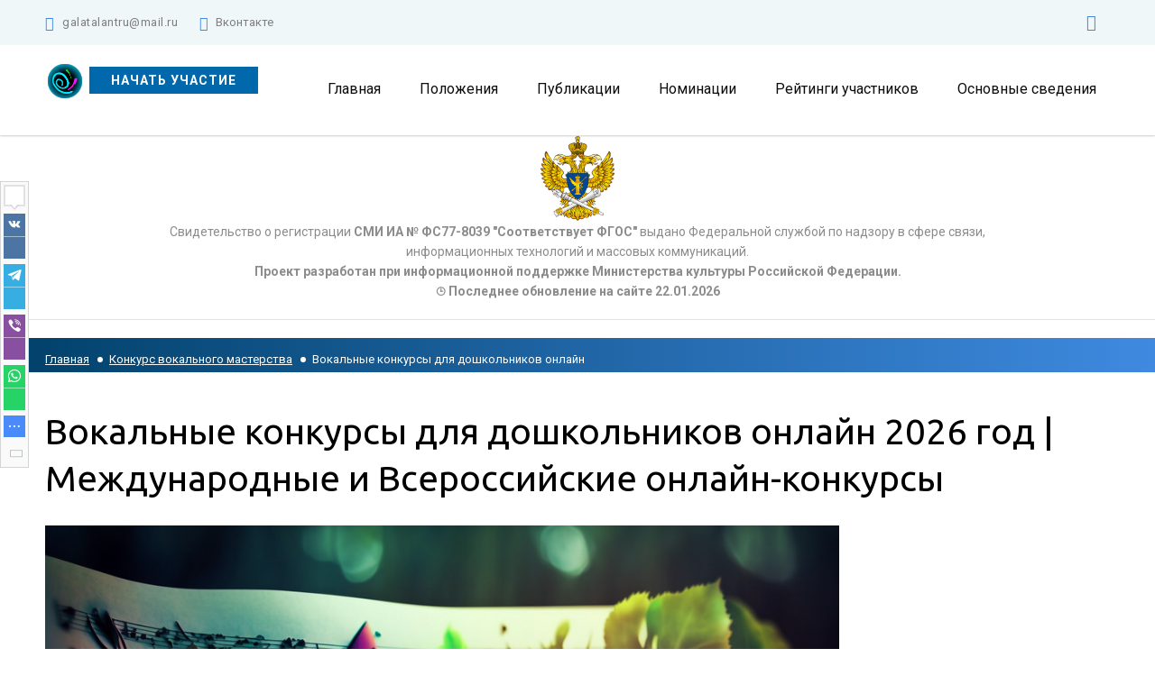

--- FILE ---
content_type: text/html; charset=UTF-8
request_url: https://galatalant.ru/photo/vokalnye_konkursy_onlajn/konkurs_vokalnogo_masterstva/vokalnye_konkursy_dlja_doshkolnikov_onlajn/11-0-3873
body_size: 24808
content:
<!DOCTYPE html>
<html>
 <head>
 <!-- PAGE TITLE -->
 <title>Вокальные конкурсы для дошкольников онлайн 2026 год - Конкурс вокального мастерства - Вокальные конкурсы онлайн &#124; Конкурс вокала - Международные и Всероссийские онлайн конкурсы - Конкурсы Международные Всероссийские Галактика Талантов</title>
 <base href="https://galatalant.ru/" />
 <!-- META-DATA -->
 <meta charset="utf-8">
 <meta http-equiv="X-UA-Compatible" content="IE=edge" />
 <meta name="SKYPE_TOOLBAR" content ="SKYPE_TOOLBAR_PARSER_COMPATIBLE" />
 <meta name="viewport" content="width=device-width, initial-scale=1">
  
  
 <!-- FAVORITE AND APPLE TOUCH ICONS -->
 <link rel="icon" type="image/png" href="favicon.png" />
 <link rel="apple-touch-icon-precomposed" href="apple-touch-favicon.png"/>
 <!-- STYLESHEETS :: TEMPLATE -->
 <link type="text/css" rel="stylesheet" href="/_st/my.css" />
 
	<link rel="stylesheet" href="/.s/src/base.min.css" />
	<link rel="stylesheet" href="/.s/src/layer7.min.css" />

	<script src="/.s/src/jquery-1.12.4.min.js"></script>
	
	<script src="/.s/src/uwnd.min.js"></script>
	<script src="//s727.ucoz.net/cgi/uutils.fcg?a=uSD&ca=2&ug=999&isp=1&r=0.943263661348556"></script>
	<link rel="stylesheet" href="/.s/src/ulightbox/ulightbox.min.css" />
	<link rel="stylesheet" href="/.s/src/photo.css" />
	<link rel="stylesheet" href="/.s/src/photopage.min.css" />
	<link rel="stylesheet" href="/.s/src/socCom.min.css" />
	<link rel="stylesheet" href="/.s/src/social.css" />
	<script src="/.s/src/ulightbox/ulightbox.min.js"></script>
	<script src="/.s/src/photopage.min.js"></script>
	<script src="/.s/src/socCom.min.js"></script>
	<script src="//sys000.ucoz.net/cgi/uutils.fcg?a=soc_comment_get_data&site=egalatalant"></script>
	<script async defer src="https://www.google.com/recaptcha/api.js?onload=reCallback&render=explicit&hl=ru"></script>
	<script>
/* --- UCOZ-JS-DATA --- */
window.uCoz = {"sign":{"7254":"Изменить размер","7253":"Начать слайд-шоу","7287":"Перейти на страницу с фотографией.","5255":"Помощник","5458":"Следующий","7252":"Предыдущий","3125":"Закрыть","7251":"Запрошенный контент не может быть загружен. Пожалуйста, попробуйте позже."},"site":{"host":"galatalant.ucoz.net","domain":"galatalant.ru","id":"egalatalant"},"uLightboxType":1,"module":"photo","language":"ru","layerType":7,"ssid":"037426272354561170746","country":"US"};
/* --- UCOZ-JS-CODE --- */

		function eRateEntry(select, id, a = 65, mod = 'photo', mark = +select.value, path = '', ajax, soc) {
			if (mod == 'shop') { path = `/${ id }/edit`; ajax = 2; }
			( !!select ? confirm(select.selectedOptions[0].textContent.trim() + '?') : true )
			&& _uPostForm('', { type:'POST', url:'/' + mod + path, data:{ a, id, mark, mod, ajax, ...soc } });
		}

		function updateRateControls(id, newRate) {
			let entryItem = self['entryID' + id] || self['comEnt' + id];
			let rateWrapper = entryItem.querySelector('.u-rate-wrapper');
			if (rateWrapper && newRate) rateWrapper.innerHTML = newRate;
			if (entryItem) entryItem.querySelectorAll('.u-rate-btn').forEach(btn => btn.remove())
		}
 function uSocialLogin(t) {
			var params = {"yandex":{"height":515,"width":870},"ok":{"height":390,"width":710},"google":{"width":700,"height":600},"facebook":{"height":520,"width":950},"vkontakte":{"height":400,"width":790}};
			var ref = escape(location.protocol + '//' + ('galatalant.ru' || location.hostname) + location.pathname + ((location.hash ? ( location.search ? location.search + '&' : '?' ) + 'rnd=' + Date.now() + location.hash : ( location.search || '' ))));
			window.open('/'+t+'?ref='+ref,'conwin','width='+params[t].width+',height='+params[t].height+',status=1,resizable=1,left='+parseInt((screen.availWidth/2)-(params[t].width/2))+',top='+parseInt((screen.availHeight/2)-(params[t].height/2)-20)+'screenX='+parseInt((screen.availWidth/2)-(params[t].width/2))+',screenY='+parseInt((screen.availHeight/2)-(params[t].height/2)-20));
			return false;
		}
		function TelegramAuth(user){
			user['a'] = 9; user['m'] = 'telegram';
			_uPostForm('', {type: 'POST', url: '/index/sub', data: user});
		}
function loginPopupForm(params = {}) { new _uWnd('LF', ' ', -250, -100, { closeonesc:1, resize:1 }, { url:'/index/40' + (params.urlParams ? '?'+params.urlParams : '') }) }
function reCallback() {
		$('.g-recaptcha').each(function(index, element) {
			element.setAttribute('rcid', index);
			
		if ($(element).is(':empty') && grecaptcha.render) {
			grecaptcha.render(element, {
				sitekey:element.getAttribute('data-sitekey'),
				theme:element.getAttribute('data-theme'),
				size:element.getAttribute('data-size')
			});
		}
	
		});
	}
	function reReset(reset) {
		reset && grecaptcha.reset(reset.previousElementSibling.getAttribute('rcid'));
		if (!reset) for (rel in ___grecaptcha_cfg.clients) grecaptcha.reset(rel);
	}
/* --- UCOZ-JS-END --- */
</script>

	<style>.UhideBlock{display:none; }</style>
	<script type="text/javascript">new Image().src = "//counter.yadro.ru/hit;noadsru?r"+escape(document.referrer)+(screen&&";s"+screen.width+"*"+screen.height+"*"+(screen.colorDepth||screen.pixelDepth))+";u"+escape(document.URL)+";"+Date.now();</script>
</head>
 <body class="base-template">
 
 <!--U1AHEADER1Z--><!-- Preloader -->
 <div class="preloader"></div>
 <!-- Preloader: end -->
 
 <!-- Mobile menu -->
 <div class="mobile-menu" id="mobmenu">
 <span class="mobile-menu-close close"></span>
 <div id="uNMenuDiv1" class="uMenuH"><ul class="uMenuRoot">
<li><a  href="/" ><span>Главная</span></a></li>
<li class="uWithSubmenu"><a  href="/" ><span>Положения</span></a><ul>
<li><a  href="https://galatalant.ru/polozhenie.html" target="_blank"><span>Положения конкурсов</span></a></li>
<li><a  href="https://galatalant.ru/index/publikacii_dlja_pedagogov/0-40" target="_blank"><span>Требования к публикациям</span></a></li></ul></li>
<li><a  href="https://galatalant.ru/index/publikacii_dlja_pedagogov/0-40" ><span>Публикации</span></a></li>
<li class="uWithSubmenu"><a  href="https://galatalant.ru/" ><span>Номинации</span></a><ul>
<li><a  href="/index/konkursy_vokalno_khorovogo_iskusstva_124_mezhdunarodnye_vserossijskie_regionalnye_rajonnye/0-26" ><span>🎶 Вокально-хоровое искусство</span></a></li>
<li><a  href="/index/konkursy_instrumentalnogo_iskusstva_124_mezhdunarodnye_vserossijskie_regionalnye_rajonnye/0-4" ><span>🎼 Инструментальное искусство</span></a></li>
<li><a  href="/index/konkursy_khoreograficheskogo_iskusstva_124_mezhdunarodnye_vserossijskie_regionalnye_rajonnye/0-25" ><span>💃 Хореографическое искусство</span></a></li>
<li><a  href="/index/konkursy_khudozhestvennogo_slova_124_mezhdunarodnye_vserossijskie_regionalnye_rajonnye/0-28" ><span>🎤 Художественное слово</span></a></li>
<li><a  href="/index/konkursy_dekorativno_prikladnogo_iskusstva_124_mezhdunarodnye_vserossijskie_regionalnye_rajonnye/0-29" ><span>🗻 Декоративно прикладное искусство</span></a></li>
<li><a  href="/index/konkursy_izobrazitelnogo_iskusstva_124_mezhdunarodnye_vserossijskie_regionalnye_rajonnye/0-27" ><span>🎨 Изобразительное искусство</span></a></li></ul></li>
<li><a  href="/index/rejtingi/0-30" ><span>Рейтинги участников</span></a></li>
<li class="uWithSubmenu"><a  href="/" ><span>Основные сведения</span></a><ul>
<li><a  href="https://galatalant.ru/news/smi_o_nas/1-0-2" ><span>СМИ о нас</span></a></li>
<li><a  href="/news/otzyvy_o_proekte_galaktika_talantov/2021-04-14-1" ><span>Отзывы</span></a></li>
<li><a  href="/index/0-3" ><span>Основные сведения / Контакты</span></a></li>
<li><a  href="/index/0-3" ><span>Основные сведения</span></a></li>
<li><a  href="https://galatalant.ru/news/chleny_zhjuri/1-0-3" ><span>Жюри</span></a></li></ul></li></ul></div>
 </div>
 <div class="overlay"></div>
 <!-- Mobile menu: end -->
 
 
 
 <div class="main-wrapper">
 <div class="header-wrapper">
 <div class="header-panel hidden-xs">
 <div class="container">
 <div class="shedule left">
 <span class="header-tel">
 <i class="fa fa-commenting"></i> galatalantru@mail.ru
 </span> 
 <span class="header-email">
 <i class="fa fa-envelope" aria-hidden="true"></i> <a href="https://galatalant.ru/index/0-3" target="_blank">Вконтакте</a>
 </span>

 </div>
 <div class="h-panel-right right hidden-xs">
 <div class="social">
 <a href="https://galatalant.ru/index/0-3" target="_blank"><i class="fa fa-vk" aria-hidden="true"></i></a>
 </div>
 </div>
 <div class="cleaner"></div>
 </div>
 </div>
 <div class="container">
 <div class="header relative">
 <div class="logo left">
 
 
 <img src="/logo.png" />&nbsp;&nbsp;<a href="#callback" class="fancybox tplbutton"> <b>Начать участие</b> </a>
 
 
 </div>
 <div class="mob-menu-btn hidden-md hidden-lg right">
 <span></span>
 <span></span>
 <span></span>
 </div>
 <!-- Top menu -->
 <div class="top-menu visible-md-inline-block visible-lg-inline-block">
 <div id="uNMenuDiv1" class="uMenuH"><ul class="uMenuRoot">
<li><a  href="/" ><span>Главная</span></a></li>
<li class="uWithSubmenu"><a  href="/" ><span>Положения</span></a><ul>
<li><a  href="https://galatalant.ru/polozhenie.html" target="_blank"><span>Положения конкурсов</span></a></li>
<li><a  href="https://galatalant.ru/index/publikacii_dlja_pedagogov/0-40" target="_blank"><span>Требования к публикациям</span></a></li></ul></li>
<li><a  href="https://galatalant.ru/index/publikacii_dlja_pedagogov/0-40" ><span>Публикации</span></a></li>
<li class="uWithSubmenu"><a  href="https://galatalant.ru/" ><span>Номинации</span></a><ul>
<li><a  href="/index/konkursy_vokalno_khorovogo_iskusstva_124_mezhdunarodnye_vserossijskie_regionalnye_rajonnye/0-26" ><span>🎶 Вокально-хоровое искусство</span></a></li>
<li><a  href="/index/konkursy_instrumentalnogo_iskusstva_124_mezhdunarodnye_vserossijskie_regionalnye_rajonnye/0-4" ><span>🎼 Инструментальное искусство</span></a></li>
<li><a  href="/index/konkursy_khoreograficheskogo_iskusstva_124_mezhdunarodnye_vserossijskie_regionalnye_rajonnye/0-25" ><span>💃 Хореографическое искусство</span></a></li>
<li><a  href="/index/konkursy_khudozhestvennogo_slova_124_mezhdunarodnye_vserossijskie_regionalnye_rajonnye/0-28" ><span>🎤 Художественное слово</span></a></li>
<li><a  href="/index/konkursy_dekorativno_prikladnogo_iskusstva_124_mezhdunarodnye_vserossijskie_regionalnye_rajonnye/0-29" ><span>🗻 Декоративно прикладное искусство</span></a></li>
<li><a  href="/index/konkursy_izobrazitelnogo_iskusstva_124_mezhdunarodnye_vserossijskie_regionalnye_rajonnye/0-27" ><span>🎨 Изобразительное искусство</span></a></li></ul></li>
<li><a  href="/index/rejtingi/0-30" ><span>Рейтинги участников</span></a></li>
<li class="uWithSubmenu"><a  href="/" ><span>Основные сведения</span></a><ul>
<li><a  href="https://galatalant.ru/news/smi_o_nas/1-0-2" ><span>СМИ о нас</span></a></li>
<li><a  href="/news/otzyvy_o_proekte_galaktika_talantov/2021-04-14-1" ><span>Отзывы</span></a></li>
<li><a  href="/index/0-3" ><span>Основные сведения / Контакты</span></a></li>
<li><a  href="/index/0-3" ><span>Основные сведения</span></a></li>
<li><a  href="https://galatalant.ru/news/chleny_zhjuri/1-0-3" ><span>Жюри</span></a></li></ul></li></ul></div>
 </div>
 <div class="cleaner"></div>
 <!-- Top menu: end -->
 </div>
 </div>
 </div>
 <div class="header-push"></div>
 <center><img src="/images/roskomnadzor.png" width="96" height="96" alt="СМИ ИА № ФС77-8039"> <br>Свидетельство о регистрации <b>СМИ ИА № ФС77-8039 "Соответствует ФГОС"</b> выдано Федеральной службой по надзору в сфере связи,<br> информационных технологий и массовых коммуникаций.<br><b>Проект разработан при информационной поддержке Министерства культуры Российской Федерации.</b>
 <br><b>⌚ Последнее обновление на сайте 22.01.2026</b>
 
 <div class="visible-xs visible-sm">
 <hr>
 <br><b><a href="https://galatalant.ru" target="_blank">ГЛАВНАЯ СТРАНИЦА</a></b>
 <br><b><a href="https://galatalant.ru/polozhenie.html" target="_blank">ПОЛОЖЕНИЕ КОНКУРСОВ</a></b>
 <br><b><a href="https://galatalant.ru/index/publikacii_dlja_pedagogov/0-40" target="_blank">ТРЕБОВАНИЯ К ПУБЛИКАЦИЯМ</a></b>
 <br><b><a href="https://galatalant.ru/index/0-3" target="_blank">ОСНОВНЫЕ СВЕДЕНИЯ</a></b>
 <br><b><a href="https://galatalant.ru/index/0-3" target="_blank">КОНТАКТЫ</a></b>
 <br><b><a href="https://galatalant.ru/index/publikacii_dlja_pedagogov/0-40" target="_blank">ПУБЛИКАЦИИ В ЖУРНАЛАХ</a></b>
 <br><b><a href="https://galatalant.ru/index/rejtingi/0-30" target="_blank">РЕЙТИНГИ УЧАСТНИКОВ</a></b>
 <br><b><a href="https://galatalant.ru/news/chleny_zhjuri/1-0-3" target="_blank">ЖЮРИ КОНКУРСОВ</a></b>
 <br><b><a href="https://galatalant.ru/news/smi_o_nas/1-0-2" target="_blank">СМИ О НАС</a></b> 
 <br><b><a href="https://galatalant.ru/news/otzyvy_o_proekte_galaktika_talantov/2021-04-14-1" target="_blank">ОТЗЫВЫ</a></b>

 </div>
 </center> <hr><!--/U1AHEADER1Z-->
 <!-- <middle> -->
 <div class="breadcrumbs-wrapper hidden-xs">
 <div class="container">
 <ul class="breadcrumb">
 <li><a href="/">Главная</a></li>
 <li><a href="/photo/vokalnye_konkursy_onlajn/konkurs_vokalnogo_masterstva/11">Конкурс вокального мастерства</a> </li>
 <li>Вокальные конкурсы для дошкольников онлайн</li>
 </ul>
 </div>
 </div>
 <div class="push20"></div>
 <div class="push20 hidden-xs"></div>
 <div class="middle">
 <div class="container">
 <div class="save">
  <h1>Вокальные конкурсы для дошкольников онлайн 2026 год | Международные и Всероссийские онлайн-конкурсы </h1>
 
 
 
 <div class="row">
 <div class="col-md-8 col-lg-9">
 <div class="push6"></div>
 <div class="main-column">
 <div class="article-img lightgallery relative">
 </div>
 <div class="photoadapt"><img src="/_ph/11/2/620717595.jpg?1769049473" border="0" alt="Вокальные конкурсы для дошкольников онлайн" title=""/></div>

  <br><hr> <center><a href="#callback" class="fancybox tplbutton"> <b>Участвовать в конкурсах</b> </a></center><hr>
 
 <div class="content">
 
 Вокальные конкурсы для дошкольников онлайн заочно - это возможность продемонстрировать свои таланты и получить наградной документ на международном уровне. Конкурс России в онлайн-режиме предлагает детям возможность принять участие в региональных конкурсах и получить наградной документ и поддержку от своего окружения и симпатии других участников. Галактика Талантов предлагает детям принять участие в онлайн конкурсах и получить наградной документ и поддержку от своего окружения и симпатии других участников. Для того, чтобы принять участие в конкурсах онлайн, не нужно зарегистрироваться на сайте. Для принятия участия в конкурсах онлайн, которые организованы в мессенджерах, достаточно нажать кнопку "Начать участие". Присоединяйтесь к нашему конкурсу онлайн и получите наградной документ и поддержку от своего окружения и симпатии других участников! <br /> <br /><br /> Вокальные конкурсы для дошкольников онлайн заочно - это возможность продемонстрировать свои таланты и получить наградной документ на международном уровне. Конкурс России в онлайн-режиме предлагает детям возможность принять участие в региональных конкурсах и получить наградной документ и поддержку от своего окружения и симпатии других участников. Галактика Талантов предлагает детям принять участие в онлайн конкурсах и получить наградной документ и поддержку от своего окружения и симпатии других участников. Для того, чтобы принять участие в конкурсах онлайн, не нужно зарегистрироваться на сайте. Для принятия участия в конкурсах онлайн, которые организованы в мессенджерах, достаточно нажать кнопку "Начать участие". Присоединяйтесь к нашему конкурсу онлайн и получите наградной документ и поддержку от своего окружения и симпатии других участников!


 
 
  
 
 
 
 
 <hr>📅 Информация актуальна на 22.01.2026
 <br>📋 Подать заявку на участие можно: <b>Сейчас</b><hr>
 <br> <b> 📍 Доступный уровень онлайн-конкурсов: <br>▶ Раздел:</b> "Вокальные конкурсы онлайн &#124; Конкурс вокала" <br><b>▶ Категория:</b> "Конкурс вокального мастерства"<br>
 - Международные онлайн конкурсы <br>
 - Всероссийские онлайн конкурсы <br>
 - Региональные онлайн конкурсы <br>
 - Районные онлайн конкурсы <br>
 
 <hr> <center><a href="#callback" class="fancybox tplbutton"> <b>СМОТРЕТЬ ФИНАНСОВЫЕ УСЛОВИЯ</b> </a></center>
 <hr>
 <center> В наших дистанционных онлайн-конкурсах участвуют для повышения профессионального мастерства и пополнения аттестационного портфолио Дипломами, Сертификатами, Благодарностями.</center>
<hr>
 <center> <b>После участия в конкурсе Вы получаете Сертификат, Диплом, Благодарность, Протокол, Запрос на участие руководителю<br> (набор документов зависит от статуса в конкурсе) </b></center><br> 
<div class="lightgallery">
 <a href="/photodoc.jpg" class="lightgallery-link"><img src="/photodoc.jpg" /></a><hr>
 <center><a href="#callback" class="fancybox tplbutton"> <b>СМОТРЕТЬ В ХОРОШЕМ КАЧЕСТВЕ</b> </a></center>
</div>
 
 
 <hr>
 <b>Возрастные категории конкурсантов:</b><br>
1. 4-7 лет<br>
2. 8-10 лет<br>
3. 11-13 лет<br>
4. 14-17 лет<br>
5. 18-24 лет<br>
6. От 25 лет<br>
7. Мастер и ученик<br>
8. Смешанная группа
 <hr> 
 
 

 
 
 <b>О заочных дистанционных онлайн-конкурсах</b><br>
 Онлайн-конкурсы и мероприятия проводятся в соответствии с ч.2, ст.77 Федерального закона Российской Федерации “Об образовании в Российской Федерации ” №273-Ф3 от 29.12.2012 г.; на основании Федеральной целевой программы (ФЦП) "Культура 2012-2018 г.г."
 
 <hr>
 <center>К нам приходят оценить свое мастерство из ДОУ, ДШИ, ДМШ, ДХШ, СОШ, КДУ, СПО, КСК, ДК, ССУЗ, ВУЗ и других учреждений.<br> После участия в конкурсе и оценки Жюри, система рейтингов отображает новую позицию в <a href="https://galatalant.ru/index/rejtingi/0-30">мировом рейтинге</a>. Перед началом участия, Вы так же можете изучить <a href="https://galatalant.ru/news/otzyvy_o_proekte_galaktika_talantov/2021-04-14-1">отзывы о проекте "Галактика Талантов"</a>, а если у Вас есть возможность после участия оставить свой отзыв, мы будем рады видеть его на нашей платформе.</center>
 <hr> 
 


 <center><a href="#callback" class="fancybox tplbutton"> <b>Читать положение</b> </a></center> 
 <hr>
 <center><b>Жюри проекта</b></center>
 <hr>
 
<center><a href="https://galatalant.ru/news/chleny_zhjuri/1-0-3" class="fancybox tplbutton" target="_blank"> <b>Смотреть всех жюри</b> </a></center> 

 
 
 
 <div class="push35"></div>
 <hr />
 <div class="push15"></div>
 <div class="element-info">
 <span class="e-category"><i class="fa fa-folder" aria-hidden="true"></i>Раздел: <a href="/photo/vokalnye_konkursy_onlajn/1">Вокальные конкурсы онлайн &#124; Конкурс вокала</a> | Категория: <a href="/photo/vokalnye_konkursy_onlajn/konkurs_vokalnogo_masterstva/11">Конкурс вокального мастерства</a></span> 
 <span class="e-reads"><i class="fa fa-eye" aria-hidden="true"></i>Просмотров: 462</span>
 <span class="e-comments"><i class="fa fa-comments" aria-hidden="true"></i>Комментариев: 8</span> 
 </div>
 <div class="push20"></div>
 <hr>
 <div class="tag-cloud">
 <p>Теги материала:</p>
 <noindex><a href="/search/%D0%BA%D0%BE%D0%BD%D0%BA%D1%83%D1%80%D1%81%D1%8B/" rel="nofollow" class="eTag">конкурсы</a>, <a href="/search/%D0%BE%D0%BD%D0%BB%D0%B0%D0%B9%D0%BD/" rel="nofollow" class="eTag">онлайн</a>, <a href="/search/%D0%B4%D0%BB%D1%8F/" rel="nofollow" class="eTag">для</a>, <a href="/search/%D0%B4%D0%BE%D1%88%D0%BA%D0%BE%D0%BB%D1%8C%D0%BD%D0%B8%D0%BA%D0%BE%D0%B2/" rel="nofollow" class="eTag">дошкольников</a>, <a href="/search/%D0%B2%D0%BE%D0%BA%D0%B0%D0%BB%D1%8C%D0%BD%D1%8B%D0%B5/" rel="nofollow" class="eTag">вокальные</a></noindex>
 </div>
 
 
 
 
 
 
 
 
  
 
 
 
 
 
 
 
 
 <div class="push35"></div>
 <div class="title-h4">Комментарии - вопросы - отзывы: 8 </div>
 </div>
 
			<div class="com-order-block">
				<label class="com-order-wrap">
					<span class="com-order-title">Порядок вывода комментариев:</span>
					<select class="com-order-select">
						<option value="" selected="selected">По умолчанию</option>
						<option value="desc" >Сначала новые</option>
						<option value="asc" >Сначала старые</option>
					</select>
				</label>
			</div>

			<script>
				setTimeout(function() {
					$('.com-order-select').change(function() {
						var elem = $(this);
						var oldValue = ( /egalatalantcomOrder=(asc|desc)/.exec(document.cookie) || {} )[1] || '';
						var newValue = elem.val();
						console.log(oldValue, newValue);

						if (newValue == oldValue) return;

						document.cookie = 'egalatalantcomOrder=' + encodeURIComponent(newValue) + '; path=/; expires=' + (new Date((new Date).getTime() + 1000*60*60*24*365)).toGMTString();
						window.console && console.info && console.info('comment order changed: "' + oldValue + '" >> "' + newValue + '"');
						// elem.parents('.com-order-wrap').eq(0).find('.com-order-apply').fadeIn().removeClass('com-order-apply-hidden').addClass('com-order-apply-visible');
						newValue = newValue || 'default';

						location.search = location.search
							? /[?&]comments_order=([^&]*)/.test(location.search)
								? location.search.replace(/comments_order=([^&]*)/, 'comments_order=' + newValue)
								: location.search + '&comments_order=' + newValue
							: '?comments_order=' + newValue;
					});
				}, 100);
			</script>
		<script>
				function spages(p, link) {
					!!link && location.assign(atob(link));
				}
			</script>
			<div id="comments"></div>
			<div id="newEntryT"></div>
			<div id="allEntries"><div class="comEnt report-spam-target " id="comEnt5493" style=" "><div class="uComment cBlock1">
 <script type="application/ld+json">{
   "@context" : "https://schema.org",
   "@type" : "Review",
   "author" : {
      "@type" : "Person",
      "name" : "tattyivandsi"
   },
   "datePublished" : "2023-03-27",
   "itemReviewed" : {
      "@type" : "Photograph",
      "name" : "Вокальные конкурсы для дошкольников онлайн"
   },
   "name" : "Вокальные конкурсы для дошкольников онлайн",
   "reviewBody" : "Онлайн-конкурсы Галактика Талантов для дошкольников - это невероятная возможность проявить себя и получить международный документ о победе. Я участвовала в команде и мы получили большое удовольствие от участия в этом конкурсе. Региональные игры проходят в онлайн-режиме и дают детям возможность продемонстрировать свои таланты. Я рекомендую всем участвовать в этом конкурсе!"
}
</script>
 <span class="uc-avatar">
 
 <a rel="nofollow" href="https://plus.google.com/115586836609259122201" target="_blank" title="tattyivandsi"><img src="https://lh3.googleusercontent.com/a/AGNmyxZdXRovNdeIr7-hXPcQOsC8KR4Ms3BX8khtoE6N=s96-c" alt="avatar" /></a>
 
 
 </span>

 <div class="uc-content">
 <div class="uc-top">
 <div class="uc-top-right">
 
 <img alt="" src="/.s/img/icon/thumbu2_.png" title="Хороший пост" style="margin:0 4px; opacity:.5; ">
 <span>
 <span class="u-rate-wrapper">0</span>
 </span>
 <img alt="" src="/.s/img/icon/thumbd2_.png" title="Плохой пост" style="margin:0 4px; opacity:.5;">
 
 
 </div>

 <div class="uc-top-left">
 <a href="#ent5493" onclick="prompt('', location.protocol + '//' + location.hostname + location.pathname + location.search + '#comEnt5493' ); if (window['comEnt5493']) { window['comEnt5493'].scrollIntoView({ block:'center', behavior:'smooth' }); return false; }" name="ent5493"><b>1</b></a>
 
 <img src="/.s/img/icon/social/16/gp.png" alt="" />
 

 
 <a href="javascript:;" rel="nofollow" onclick="window.open('/index/8-283', 'up283', 'scrollbars=1,top=0,left=0,resizable=1,width=700,height=375'); return false;" class="uc-profile-link">
 <span>tattyivandsi</span>
 </a>
 
 <span class="uc-opacity">&#8226; 07:14 27.03.2023</span>
 
 </div>
 </div>

 <div class="uc-message cMessage">Онлайн-конкурсы Галактика Талантов для дошкольников - это невероятная возможность проявить себя и получить международный документ о победе. Я участвовала в команде и мы получили большое удовольствие от участия в этом конкурсе. Региональные игры проходят в онлайн-режиме и дают детям возможность продемонстрировать свои таланты. Я рекомендую всем участвовать в этом конкурсе!</div>

 

 
 </div>
</div></div><div style="width:auto;*width:100%;margin-left:20px;" id="appEntry5493"><b></b></div><div class="comEnt report-spam-target " id="comEnt9408" style=" "><div class="uComment cBlock2">
 <script type="application/ld+json">{
   "@context" : "https://schema.org",
   "@type" : "Review",
   "author" : {
      "@type" : "Person",
      "name" : "suleimanovaviktorija"
   },
   "datePublished" : "2023-03-28",
   "itemReviewed" : {
      "@type" : "Photograph",
      "name" : "Вокальные конкурсы для дошкольников онлайн"
   },
   "name" : "Вокальные конкурсы для дошкольников онлайн",
   "reviewBody" : "Вокальные конкурсы для дошкольников онлайн заочно - это отличная возможность для детей показать свои таланты и получить международное признание. Галактика Талантов предлагает дистанционные конкурсы, которые позволяют детям принять участие в региональных мероприятиях. Я принимала участие в одном из таких конкурсов и очень рада, что мне удалось получить признание и подтверждение своих талантов. Я рекомендую всем дошкольникам попробовать свои силы в дистанционных конкурсах!"
}
</script>
 <span class="uc-avatar">
 <img src="/.s/img/icon/social/noavatar.png" alt="avatar" />
 </span>

 <div class="uc-content">
 <div class="uc-top">
 <div class="uc-top-right">
 
 <img alt="" src="/.s/img/icon/thumbu2_.png" title="Хороший пост" style="margin:0 4px; opacity:.5; ">
 <span>
 <span class="u-rate-wrapper">0</span>
 </span>
 <img alt="" src="/.s/img/icon/thumbd2_.png" title="Плохой пост" style="margin:0 4px; opacity:.5;">
 
 
 </div>

 <div class="uc-top-left">
 <a href="#ent9408" onclick="prompt('', location.protocol + '//' + location.hostname + location.pathname + location.search + '#comEnt9408' ); if (window['comEnt9408']) { window['comEnt9408'].scrollIntoView({ block:'center', behavior:'smooth' }); return false; }" name="ent9408"><b>2</b></a>
 
 <img src="/.s/img/icon/social/16/ya.png" alt="" />
 

 
 <a href="javascript:;" rel="nofollow" onclick="window.open('/index/8-284', 'up284', 'scrollbars=1,top=0,left=0,resizable=1,width=700,height=375'); return false;" class="uc-profile-link">
 <span>suleimanovaviktorija</span>
 </a>
 
 <span class="uc-opacity">&#8226; 14:35 28.03.2023</span>
 
 </div>
 </div>

 <div class="uc-message cMessage">Вокальные конкурсы для дошкольников онлайн заочно - это отличная возможность для детей показать свои таланты и получить международное признание. Галактика Талантов предлагает дистанционные конкурсы, которые позволяют детям принять участие в региональных мероприятиях. Я принимала участие в одном из таких конкурсов и очень рада, что мне удалось получить признание и подтверждение своих талантов. Я рекомендую всем дошкольникам попробовать свои силы в дистанционных конкурсах!</div>

 

 
 </div>
</div></div><div style="width:auto;*width:100%;margin-left:20px;" id="appEntry9408"><b></b></div><div class="comEnt report-spam-target " id="comEnt13338" style=" "><div class="uComment cBlock1">
 <script type="application/ld+json">{
   "@context" : "https://schema.org",
   "@type" : "Review",
   "author" : {
      "@type" : "Person",
      "name" : "lejlaobramomf"
   },
   "datePublished" : "2023-03-30",
   "itemReviewed" : {
      "@type" : "Photograph",
      "name" : "Вокальные конкурсы для дошкольников онлайн"
   },
   "name" : "Вокальные конкурсы для дошкольников онлайн",
   "reviewBody" : "Я очень благодарна за возможность принять участие в Галактике Талантов - заочных конкурсах для дошкольников. Это прекрасная возможность продемонстрировать свои таланты и получить международный документ об их признании. Я понимаю, что это не просто, но очень важно для моего развития. Спасибо за такую возможность!"
}
</script>
 <span class="uc-avatar">
 
 <a rel="nofollow" href="https://plus.google.com/111686357864790073242" target="_blank" title="lejlaobramomf"><img src="https://lh3.googleusercontent.com/a/AGNmyxZ72cf5SJM_zjmw_LGEPjV3bec66nesiJCt9Aem=s96-c" alt="avatar" /></a>
 
 
 </span>

 <div class="uc-content">
 <div class="uc-top">
 <div class="uc-top-right">
 
 <img alt="" src="/.s/img/icon/thumbu2_.png" title="Хороший пост" style="margin:0 4px; opacity:.5; ">
 <span>
 <span class="u-rate-wrapper">0</span>
 </span>
 <img alt="" src="/.s/img/icon/thumbd2_.png" title="Плохой пост" style="margin:0 4px; opacity:.5;">
 
 
 </div>

 <div class="uc-top-left">
 <a href="#ent13338" onclick="prompt('', location.protocol + '//' + location.hostname + location.pathname + location.search + '#comEnt13338' ); if (window['comEnt13338']) { window['comEnt13338'].scrollIntoView({ block:'center', behavior:'smooth' }); return false; }" name="ent13338"><b>3</b></a>
 
 <img src="/.s/img/icon/social/16/gp.png" alt="" />
 

 
 <a href="javascript:;" rel="nofollow" onclick="window.open('/index/8-286', 'up286', 'scrollbars=1,top=0,left=0,resizable=1,width=700,height=375'); return false;" class="uc-profile-link">
 <span>lejlaobramomf</span>
 </a>
 
 <span class="uc-opacity">&#8226; 05:24 30.03.2023</span>
 
 </div>
 </div>

 <div class="uc-message cMessage">Я очень благодарна за возможность принять участие в Галактике Талантов - заочных конкурсах для дошкольников. Это прекрасная возможность продемонстрировать свои таланты и получить международный документ об их признании. Я понимаю, что это не просто, но очень важно для моего развития. Спасибо за такую возможность!</div>

 

 
 </div>
</div></div><div style="width:auto;*width:100%;margin-left:20px;" id="appEntry13338"><b></b></div><div class="comEnt report-spam-target " id="comEnt24458" style=" "><div class="uComment cBlock2">
 <script type="application/ld+json">{
   "@context" : "https://schema.org",
   "@type" : "Review",
   "author" : {
      "@type" : "Person",
      "name" : "tattymali5467743"
   },
   "datePublished" : "2023-05-04",
   "itemReviewed" : {
      "@type" : "Photograph",
      "name" : "Вокальные конкурсы для дошкольников онлайн"
   },
   "name" : "Вокальные конкурсы для дошкольников онлайн",
   "reviewBody" : "Вокальные конкурсы для дошкольников онлайн заочно - это прекрасная возможность для детей продемонстрировать свои таланты и получить международный документ. Конкурс России предлагает детям возможность участвовать в региональных конкурсах. Спасибо за такую возможность!"
}
</script>
 <span class="uc-avatar">
 
 <a rel="nofollow" href="https://plus.google.com/109700802663154289383" target="_blank" title="tattymali5467743"><img src="https://lh3.googleusercontent.com/a/AGNmyxYQs16zKvoP8oMGXG64xEDyMQysUAN8DzL_ZQp4=s96-c" alt="avatar" /></a>
 
 
 </span>

 <div class="uc-content">
 <div class="uc-top">
 <div class="uc-top-right">
 
 <img alt="" src="/.s/img/icon/thumbu2_.png" title="Хороший пост" style="margin:0 4px; opacity:.5; ">
 <span>
 <span class="u-rate-wrapper">0</span>
 </span>
 <img alt="" src="/.s/img/icon/thumbd2_.png" title="Плохой пост" style="margin:0 4px; opacity:.5;">
 
 
 </div>

 <div class="uc-top-left">
 <a href="#ent24458" onclick="prompt('', location.protocol + '//' + location.hostname + location.pathname + location.search + '#comEnt24458' ); if (window['comEnt24458']) { window['comEnt24458'].scrollIntoView({ block:'center', behavior:'smooth' }); return false; }" name="ent24458"><b>4</b></a>
 
 <img src="/.s/img/icon/social/16/gp.png" alt="" />
 

 
 <a href="javascript:;" rel="nofollow" onclick="window.open('/index/8-291', 'up291', 'scrollbars=1,top=0,left=0,resizable=1,width=700,height=375'); return false;" class="uc-profile-link">
 <span>tattymali5467743</span>
 </a>
 
 <span class="uc-opacity">&#8226; 15:59 04.05.2023</span>
 
 </div>
 </div>

 <div class="uc-message cMessage">Вокальные конкурсы для дошкольников онлайн заочно - это прекрасная возможность для детей продемонстрировать свои таланты и получить международный документ. Конкурс России предлагает детям возможность участвовать в региональных конкурсах. Спасибо за такую возможность!</div>

 

 
 </div>
</div></div><div style="width:auto;*width:100%;margin-left:20px;" id="appEntry24458"><b></b></div><div class="comEnt report-spam-target " id="comEnt29981" style=" "><div class="uComment cBlock1">
 <script type="application/ld+json">{
   "@context" : "https://schema.org",
   "@type" : "Review",
   "author" : {
      "@type" : "Person",
      "name" : "KseniyaNikitina345"
   },
   "datePublished" : "2023-10-18",
   "itemReviewed" : {
      "@type" : "Photograph",
      "name" : "Вокальные конкурсы для дошкольников онлайн"
   },
   "name" : "Вокальные конкурсы для дошкольников онлайн",
   "reviewBody" : "Вокальные конкурсы для дошкольников онлайн заочно - это прекрасная возможность для детей продемонстрировать свои таланты и получить признание на международном уровне. Конкурс России в онлайн-режиме дает детям возможность принять участие в региональных соревнованиях. Отличная идея!"
}
</script>
 <span class="uc-avatar">
 
 <a href="javascript:;" rel="nofollow" onclick="window.open('/index/8-301', 'up301', 'scrollbars=1,top=0,left=0,resizable=1,width=700,height=375'); return false;" title="KseniyaNikitina345"><img src="/.s/a/18/652059725.png" alt="avatar" /></a>
 
 </span>

 <div class="uc-content">
 <div class="uc-top">
 <div class="uc-top-right">
 
 <img alt="" src="/.s/img/icon/thumbu2_.png" title="Хороший пост" style="margin:0 4px; opacity:.5; ">
 <span>
 <span class="u-rate-wrapper">0</span>
 </span>
 <img alt="" src="/.s/img/icon/thumbd2_.png" title="Плохой пост" style="margin:0 4px; opacity:.5;">
 
 
 </div>

 <div class="uc-top-left">
 <a href="#ent29981" onclick="prompt('', location.protocol + '//' + location.hostname + location.pathname + location.search + '#comEnt29981' ); if (window['comEnt29981']) { window['comEnt29981'].scrollIntoView({ block:'center', behavior:'smooth' }); return false; }" name="ent29981"><b>5</b></a>
 
 <img src="/.s/img/icon/social/16/ya.png" alt="" />
 

 
 <a href="javascript:;" rel="nofollow" onclick="window.open('/index/8-301', 'up301', 'scrollbars=1,top=0,left=0,resizable=1,width=700,height=375'); return false;" class="uc-profile-link">
 <span>KseniyaNikitina345</span>
 </a>
 
 <span class="uc-opacity">&#8226; 21:25 18.10.2023</span>
 
 </div>
 </div>

 <div class="uc-message cMessage">Вокальные конкурсы для дошкольников онлайн заочно - это прекрасная возможность для детей продемонстрировать свои таланты и получить признание на международном уровне. Конкурс России в онлайн-режиме дает детям возможность принять участие в региональных соревнованиях. Отличная идея!</div>

 

 
 </div>
</div></div><div style="width:auto;*width:100%;margin-left:20px;" id="appEntry29981"><b></b></div><div class="comEnt report-spam-target " id="comEnt41801" style=" "><div class="uComment cBlock2">
 <script type="application/ld+json">{
   "@context" : "https://schema.org",
   "@type" : "Review",
   "author" : {
      "@type" : "Person",
      "name" : "OlgaDemidova676"
   },
   "datePublished" : "2023-10-22",
   "itemReviewed" : {
      "@type" : "Photograph",
      "name" : "Вокальные конкурсы для дошкольников онлайн"
   },
   "name" : "Вокальные конкурсы для дошкольников онлайн",
   "reviewBody" : "Народный Вокальный Конкурс Онлайн - это прекрасная возможность показать свои вокальные таланты и получить признание других участников. Я приняла участие в этом международном конкурсе и ощущаю особую гордость за свою участь. Заочные конкурсы Галактика Талантов позволяют продемонстрировать свои способности и получить наградной документ и симпатии других участников. Спасибо за такую замечательную возможность!"
}
</script>
 <span class="uc-avatar">
 
 <a href="javascript:;" rel="nofollow" onclick="window.open('/index/8-305', 'up305', 'scrollbars=1,top=0,left=0,resizable=1,width=700,height=375'); return false;" title="OlgaDemidova676"><img src="/.s/a/25/7.png" alt="avatar" /></a>
 
 </span>

 <div class="uc-content">
 <div class="uc-top">
 <div class="uc-top-right">
 
 <img alt="" src="/.s/img/icon/thumbu2_.png" title="Хороший пост" style="margin:0 4px; opacity:.5; ">
 <span>
 <span class="u-rate-wrapper">0</span>
 </span>
 <img alt="" src="/.s/img/icon/thumbd2_.png" title="Плохой пост" style="margin:0 4px; opacity:.5;">
 
 
 </div>

 <div class="uc-top-left">
 <a href="#ent41801" onclick="prompt('', location.protocol + '//' + location.hostname + location.pathname + location.search + '#comEnt41801' ); if (window['comEnt41801']) { window['comEnt41801'].scrollIntoView({ block:'center', behavior:'smooth' }); return false; }" name="ent41801"><b>6</b></a>
 
 <img src="/.s/img/icon/social/16/ya.png" alt="" />
 

 
 <a href="javascript:;" rel="nofollow" onclick="window.open('/index/8-305', 'up305', 'scrollbars=1,top=0,left=0,resizable=1,width=700,height=375'); return false;" class="uc-profile-link">
 <span>OlgaDemidova676</span>
 </a>
 
 <span class="uc-opacity">&#8226; 19:31 22.10.2023</span>
 
 </div>
 </div>

 <div class="uc-message cMessage">Народный Вокальный Конкурс Онлайн - это прекрасная возможность показать свои вокальные таланты и получить признание других участников. Я приняла участие в этом международном конкурсе и ощущаю особую гордость за свою участь. Заочные конкурсы Галактика Талантов позволяют продемонстрировать свои способности и получить наградной документ и симпатии других участников. Спасибо за такую замечательную возможность!</div>

 

 
 </div>
</div></div><div style="width:auto;*width:100%;margin-left:20px;" id="appEntry41801"><b></b></div><div class="comEnt report-spam-target " id="comEnt45742" style=" "><div class="uComment cBlock1">
 <script type="application/ld+json">{
   "@context" : "https://schema.org",
   "@type" : "Review",
   "author" : {
      "@type" : "Person",
      "name" : "AnnaMoiseyeva989"
   },
   "datePublished" : "2023-10-23",
   "itemReviewed" : {
      "@type" : "Photograph",
      "name" : "Вокальные конкурсы для дошкольников онлайн"
   },
   "name" : "Вокальные конкурсы для дошкольников онлайн",
   "reviewBody" : "Всероссийский интернет-конкурс предлагает вам возможность продемонстрировать свои таланты и получить оценку профессиональных экспертов. Участие в конкурсе позволит вам получить не только опыт, но и приобрести новые знания. Для меня это было большим приключением и приятным опытом. Я рекомендую всем любителям академического вокала принять участие в дистанционно заочных конкурсах онлайн Галактика Талантов. Это отличная возможность для развития и получения необычных впечатлений. Спасибо организаторам за такую замечательную возможность!"
}
</script>
 <span class="uc-avatar">
 
 <a href="javascript:;" rel="nofollow" onclick="window.open('/index/8-306', 'up306', 'scrollbars=1,top=0,left=0,resizable=1,width=700,height=375'); return false;" title="AnnaMoiseyeva989"><img src="/.s/a/29/184350519.png" alt="avatar" /></a>
 
 </span>

 <div class="uc-content">
 <div class="uc-top">
 <div class="uc-top-right">
 
 <img alt="" src="/.s/img/icon/thumbu2_.png" title="Хороший пост" style="margin:0 4px; opacity:.5; ">
 <span>
 <span class="u-rate-wrapper">0</span>
 </span>
 <img alt="" src="/.s/img/icon/thumbd2_.png" title="Плохой пост" style="margin:0 4px; opacity:.5;">
 
 
 </div>

 <div class="uc-top-left">
 <a href="#ent45742" onclick="prompt('', location.protocol + '//' + location.hostname + location.pathname + location.search + '#comEnt45742' ); if (window['comEnt45742']) { window['comEnt45742'].scrollIntoView({ block:'center', behavior:'smooth' }); return false; }" name="ent45742"><b>7</b></a>
 
 <img src="/.s/img/icon/social/16/ya.png" alt="" />
 

 
 <a href="javascript:;" rel="nofollow" onclick="window.open('/index/8-306', 'up306', 'scrollbars=1,top=0,left=0,resizable=1,width=700,height=375'); return false;" class="uc-profile-link">
 <span>AnnaMoiseyeva989</span>
 </a>
 
 <span class="uc-opacity">&#8226; 15:24 23.10.2023</span>
 
 </div>
 </div>

 <div class="uc-message cMessage">Всероссийский интернет-конкурс предлагает вам возможность продемонстрировать свои таланты и получить оценку профессиональных экспертов. Участие в конкурсе позволит вам получить не только опыт, но и приобрести новые знания. Для меня это было большим приключением и приятным опытом. Я рекомендую всем любителям академического вокала принять участие в дистанционно заочных конкурсах онлайн Галактика Талантов. Это отличная возможность для развития и получения необычных впечатлений. Спасибо организаторам за такую замечательную возможность!</div>

 

 
 </div>
</div></div><div style="width:auto;*width:100%;margin-left:20px;" id="appEntry45742"><b></b></div><div class="comEnt report-spam-target " id="comEnt53640" style=" "><div class="uComment cBlock2">
 <script type="application/ld+json">{
   "@context" : "https://schema.org",
   "@type" : "Review",
   "author" : {
      "@type" : "Person",
      "name" : "Kseniya678Nikolayeva"
   },
   "datePublished" : "2023-11-19",
   "itemReviewed" : {
      "@type" : "Photograph",
      "name" : "Вокальные конкурсы для дошкольников онлайн"
   },
   "name" : "Вокальные конкурсы для дошкольников онлайн",
   "reviewBody" : "Благодарю за предоставленную возможность принять участие в международном конкурсе детских вокальных ансамблей онлайн! Наша команда готова принять вызов и попасть в Галактику Талантов!"
}
</script>
 <span class="uc-avatar">
 
 <a href="javascript:;" rel="nofollow" onclick="window.open('/index/8-309', 'up309', 'scrollbars=1,top=0,left=0,resizable=1,width=700,height=375'); return false;" title="Kseniya678Nikolayeva"><img src="/.s/a/30/3.png" alt="avatar" /></a>
 
 </span>

 <div class="uc-content">
 <div class="uc-top">
 <div class="uc-top-right">
 
 <img alt="" src="/.s/img/icon/thumbu2_.png" title="Хороший пост" style="margin:0 4px; opacity:.5; ">
 <span>
 <span class="u-rate-wrapper">0</span>
 </span>
 <img alt="" src="/.s/img/icon/thumbd2_.png" title="Плохой пост" style="margin:0 4px; opacity:.5;">
 
 
 </div>

 <div class="uc-top-left">
 <a href="#ent53640" onclick="prompt('', location.protocol + '//' + location.hostname + location.pathname + location.search + '#comEnt53640' ); if (window['comEnt53640']) { window['comEnt53640'].scrollIntoView({ block:'center', behavior:'smooth' }); return false; }" name="ent53640"><b>8</b></a>
 
 <img src="/.s/img/icon/social/16/ya.png" alt="" />
 

 
 <a href="javascript:;" rel="nofollow" onclick="window.open('/index/8-309', 'up309', 'scrollbars=1,top=0,left=0,resizable=1,width=700,height=375'); return false;" class="uc-profile-link">
 <span>Kseniya678Nikolayeva</span>
 </a>
 
 <span class="uc-opacity">&#8226; 22:56 19.11.2023</span>
 
 </div>
 </div>

 <div class="uc-message cMessage">Благодарю за предоставленную возможность принять участие в международном конкурсе детских вокальных ансамблей онлайн! Наша команда готова принять вызов и попасть в Галактику Талантов!</div>

 

 
 </div>
</div></div><div style="width:auto;*width:100%;margin-left:20px;" id="appEntry53640"><b></b></div></div>
			<div id="newEntryB"></div>
			<script>
				(function() {
					'use strict';
					var commentID = ( /comEnt(\d+)/.exec(location.hash) || {} )[1];
					if (!commentID) {
						return window.console && console.info && console.info('comments, goto page', 'no comment id');
					}
					var selector = '#comEnt' + commentID;
					var target = $(selector);
					if (target.length) {
						$('html, body').animate({
							scrollTop: ( target.eq(0).offset() || { top: 0 } ).top
						}, 'fast');
						return window.console && console.info && console.info('comments, goto page', 'found element', selector);
					}
					$.get('/index/802', {
						id: commentID
					}).then(function(response) {
						if (!response.page) {
							return window.console && console.warn && console.warn('comments, goto page', 'no page within response', response);
						}
						spages(response.page);
						setTimeout(function() {
							target = $(selector);
							if (!target.length) {
								return window.console && console.warn && console.warn('comments, goto page', 'comment element not found', selector);
							}
							$('html, body').animate({
								scrollTop: ( target.eq(0).offset() || { top: 0 } ).top
							}, 'fast');
							return window.console && console.info && console.info('comments, goto page', 'scrolling to', selector);
						}, 500);
					}, function(response) {
						return window.console && console.error && console.error('comments, goto page', response.responseJSON);
					});
				})();
			</script>
		 
 
 

<script>
$(window).scroll(function() {
if($('#loadPButton')[0]) {
if($('#loadPButton').position().top-$(window).scrollTop() < 1000) {
$('#loadPButton input').click(); };
};
});
$('.comEnt').attr('data','?page1');
function loadComm(b) {
var pageID = b;
$('#loadPButton').html('<img src="/itm/load-ball.gif"/>');
$.get(location.href+'?page' + b, function (a) {
$('#loadPButton').remove();
$('#allEntries').html($('#allEntries').html() + $('#allEntries', a).html() + ($('#loadPButton', a).length ? '<div id="loadPButton">' + $('#loadPButton', a).html() + '</div>' : ''));
$('[id^="appEntry"]').each(function(){
$(this).replaceWith($(this).html());
});
$('.comEnt').each(function() {
postPage = $(this).attr('data');
if(typeof(postPage)=="undefined") {
$(this).attr('data','?page'+pageID+''); };
});
});
};
</script> 
 
 
 <div class="push15"></div>
 
 
 <form name="socail_details" id="socail_details" onsubmit="return false;">
						   <input type="hidden" name="social" value="">
						   <input type="hidden" name="data" value="">
						   <input type="hidden" name="id" value="3873">
						   <input type="hidden" name="ssid" value="037426272354561170746">
					   </form><div id="postFormContent" class="">
		<form method="post" name="addform" id="acform" action="/index/" onsubmit="return addcom(this)" class="photo-com-add" data-submitter="addcom"><script>
		function _dS(a){var b=a.split(''),c=b.pop();return b.map(function(d){var e=d.charCodeAt(0)-c;return String.fromCharCode(32>e?127-(32-e):e)}).join('')}
		var _y8M = _dS('Dqvx}|(|"xmE*pqllmv*(viumE*{w{*(~it}mE*9?9<98A:>9*(7F8');
		function addcom( form, data = {} ) {
			if (document.getElementById('addcBut')) {
				document.getElementById('addcBut').disabled = true;
			} else {
				try { document.addform.submit.disabled = true; } catch(e) {}
			}

			if (document.getElementById('eMessage')) {
				document.getElementById('eMessage').innerHTML = '<span style="color:#999"><img src="/.s/img/ma/m/i2.gif" border="0" align="absmiddle" width="13" height="13"> Идёт передача данных...</span>';
			}

			_uPostForm(form, { type:'POST', url:'/index/', data })
			return false
		}
document.write(_y8M);</script>
				<div class="mc-widget">
					<script>
						var socRedirect = location.protocol + '//' + ('galatalant.ru' || location.hostname) + location.pathname + location.search + (location.hash && location.hash != '#' ? '#reloadPage,' + location.hash.substr(1) : '#reloadPage,gotoAddCommentForm' );
						socRedirect = encodeURIComponent(socRedirect);

						try{var providers = {};} catch (e) {}

						function socialRepost(entry_link, message) {
							console.log('Check witch Social network is connected.');

							var soc_type = jQuery("form#acform input[name='soc_type']").val();
							switch (parseInt(soc_type)) {
							case 101:
								console.log('101');
								var newWin = window.open('https://vk.com/share.php?url='+entry_link+'&description='+message+'&noparse=1','window','width=640,height=500,scrollbars=yes,status=yes');
							  break;
							case 102:
								console.log('102');
								var newWin = window.open('https://www.facebook.com/sharer/sharer.php?u='+entry_link+'&description='+encodeURIComponent(message),'window','width=640,height=500,scrollbars=yes,status=yes');
							  break;
							case 103:
								console.log('103');

							  break;
							case 104:
								console.log('104');

							  break;
							case 105:
								console.log('105');

							  break;
							case 106:
								console.log('106');

							  break;
							case 107:
								console.log('107');
								var newWin = window.open('https://twitter.com/intent/tweet?source=webclient&url='+entry_link+'&text='+encodeURIComponent(message)+'&callback=?','window','width=640,height=500,scrollbars=yes,status=yes');
							  break;
							case 108:
								console.log('108');

							  break;
							case 109:
								console.log('109');
								var newWin = window.open('https://plusone.google.com/_/+1/confirm?hl=en&url='+entry_link,'window','width=600,height=610,scrollbars=yes,status=yes');
							  break;
							}
						}

						function updateSocialDetails(type) {
							console.log('updateSocialDetails');
							jQuery.getScript('//sys000.ucoz.net/cgi/uutils.fcg?a=soc_comment_get_data&site=egalatalant&type='+type, function() {
								jQuery("form#socail_details input[name='social']").val(type);
								jQuery("form#socail_details input[name=data]").val(data[type]);
								jQuery("form#acform input[name=data]").val(data[type]);
								_uPostForm('socail_details',{type:'POST',url:'/index/778', data:{'m':'4', 'vi_commID': '', 'catPath': ''}});
							});
						}

						function logoutSocial() {
							console.log('delete cookie');
							delete_msg_cookie();
							jQuery.getScript('//sys000.ucoz.net/cgi/uutils.fcg?a=soc_comment_clear_data&site=egalatalant', function(){window.location.reload();});
						}

						function utf8_to_b64( str) {
							return window.btoa(encodeURIComponent( escape( str )));
						}

						function b64_to_utf8( str) {
							return unescape(decodeURIComponent(window.atob( str )));
						}

						function getCookie(c_name) {
							var c_value = " " + document.cookie;
							var c_start = c_value.indexOf(" " + c_name + "=");
							if (c_start == -1) {
								c_value = null;
							} else {
								c_start = c_value.indexOf("=", c_start) + 1;
								var c_end = c_value.indexOf(";", c_start);
								if (c_end == -1) {
									c_end = c_value.length;
								}
								c_value = unescape(c_value.substring(c_start,c_end));
							}
							return c_value;
						}

						var delete_msg_cookie = function() {
							console.log('delete_msg_cookie');
							document.cookie = 'msg=;expires=Thu, 01 Jan 1970 00:00:01 GMT;';
						};

						function preSaveMessage() {
							var msg = jQuery("form#acform textarea").val();
							if (msg.length > 0) {
								document.cookie = "msg="+utf8_to_b64(msg)+";"; //path="+window.location.href+";
							}
						}

						function googleAuthHandler(social) {
							if (!social) return
							if (!social.enabled || !social.handler) return

							social.window = window.open(social.url, '_blank', 'width=600,height=610');
							social.intervalId = setInterval(function(social) {
								if (social.window.closed) {
									clearInterval(social.intervalId)
									self.location.reload()
								}
							}, 1000, social)
						}

						

						(function(jq) {
							jq(document).ready(function() {
								
																
								jQuery(".uf-tooltip a.uf-tt-exit").attr('href','/index/10');
								console.log('ready - update details');
								console.log('scurrent', window.scurrent);
								if (typeof(window.scurrent) != 'undefined' && scurrent > 0 && data[scurrent]) {
									jQuery("#postFormContent").html('<div style="width:100%;text-align:center;padding-top:50px;"><img alt="" src="/.s/img/ma/m/i3.gif" border="0" width="220" height="19" /></div>');

									jQuery("form#socail_details input[name=social]").val(scurrent);
									jQuery("form#socail_details input[name=data]").val(data[scurrent]);
									updateSocialDetails(scurrent);
								}
								jQuery('a#js-ucf-start').on('click', function(event) {
									event.preventDefault();
									if (scurrent == 0) {
										window.open("//sys000.ucoz.net/cgi/uutils.fcg?a=soc_comment_auth",'SocialLoginWnd','width=500,height=350,resizable=yes,titlebar=yes');
									}
								});

								jQuery('#acform a.login-with').on('click', function(event) {
									event.preventDefault();
									let social = providers[ this.dataset.social ];

									if (typeof(social) != 'undefined' && social.enabled == 1) {
										if (social.handler) {
											social.handler(social);
										} else {
											// unetLoginWnd
											let newWin = window.open(social.url, "_blank", 'width=600,height=610,scrollbars=yes,status=yes');
										}
									}
								});
							});
						})(jQuery);
					</script>
				</div><div class="uForm uComForm">
 
 <div class="uauth-small-links uauth-links-set">Войдите: <a href="javascript:;" onclick="window.open('https://login.uid.me/?site=egalatalant&ref='+escape(location.protocol + '//' + ('galatalant.ru' || location.hostname) + location.pathname + ((location.hash ? ( location.search ? location.search + '&' : '?' ) + 'rnd=' + Date.now() + location.hash : ( location.search || '' )))),'uidLoginWnd','width=580,height=450,resizable=yes,titlebar=yes');return false;" class="login-with uid" title="Войти через uID" rel="nofollow"><i></i></a><a href="javascript:;" onclick="return uSocialLogin('vkontakte');" data-social="vkontakte" class="login-with vkontakte" title="Войти через ВКонтакте" rel="nofollow"><i></i></a><a href="javascript:;" onclick="return uSocialLogin('facebook');" data-social="facebook" class="login-with facebook" title="Войти через Facebook" rel="nofollow"><i></i></a><a href="javascript:;" onclick="return uSocialLogin('yandex');" data-social="yandex" class="login-with yandex" title="Войти через Яндекс" rel="nofollow"><i></i></a><a href="javascript:;" onclick="return uSocialLogin('google');" data-social="google" class="login-with google" title="Войти через Google" rel="nofollow"><i></i></a><a href="javascript:;" onclick="return uSocialLogin('ok');" data-social="ok" class="login-with ok" title="Войти через Одноклассники" rel="nofollow"><i></i></a></div>
 <div class="uComForm-inner">
 <span class="ucf-avatar"><img src="/.s/img/icon/social/noavatar.png" alt="avatar" /></span>
 <div class="ucf-content ucf-start-content">
 <ul class="uf-form ucf-form">
 <li><textarea class="uf-txt-input commFl js-start-txt" placeholder="Оставьте ваш комментарий..."></textarea>
 <li><button class="uf-btn" onclick="preSaveMessage(); window.open('/index/800?ref='+window.location.href, 'SocialLoginWnd', 'width=500,height=410,resizable=yes,titlebar=yes');">Отправить</button>
 </ul>
 </div>
 </div>
 
</div><input type="hidden" name="ssid" value="037426272354561170746" />
				<input type="hidden" name="a"  value="36" />
				<input type="hidden" name="m"  value="4" />
				<input type="hidden" name="id" value="3873" />
				
				<input type="hidden" name="soc_type" id="csoc_type" />
				<input type="hidden" name="data" id="cdata" />
			</form>
		</div> 
 <hr>
 <center> <span class="uphoto">  <span class="photo-title"><a href="https://galatalant.ru/photo/vokalnye_konkursy_onlajn/onlajn_konkursy_po_vokalu_distancionno/besplatnye_vokalnye_konkursy/36-0-52">Бесплатные вокальные конкурсы</a></span>  <span class="photo-block">  <span class="ph-wrap">  <span class="ph-tc"><img title="Международный, Всероссийский уровень вокального пения конкурс" alt="Международный, Всероссийский уровень вокального пения конкурс" style="margin:0;padding:0;border:0;" src="//galatalant.ru/_ph/36/1/24950557.jpg" /></span>  <a href="" data-url="https://galatalant.ru/photo/vokalnye_konkursy_onlajn/onlajn_konkursy_po_vokalu_distancionno/besplatnye_vokalnye_konkursy/36-0-52" class="ph-link" title="Просмотры: 18026 | Размеры: 1024x682, 50.3Kb">  <span class="ph-tc">  <span class="ph-data">  <span class="ph-date">02.12.2021</span>  <span class="ph-descr">Уважаемые конкурсанты, начинающие вокалисты, профессионалы, любители петь! <br /><br /> Приглашаем для участия в бесп...</span>  </span>  </span>  </a>  </span>  <span class="ph-details ph-js-details">    <span class="phd-views">18026</span>  <a href="https://galatalant.ru/photo/vokalnye_konkursy_onlajn/onlajn_konkursy_po_vokalu_distancionno/besplatnye_vokalnye_konkursy/36-0-52#comments" class="phd-comments">14</a>    <span class="phd-rating">  <span id="entRating52">0.0</span>  </span>  <span class="phd-dorating"></span>    </span>  </span> </span><span class="uphoto">  <span class="photo-title"><a href="https://galatalant.ru/photo/publikacii_dlja_pedagogov/publikacii_pedagogov_dlja_attestacii/sajty_dlja_publikacii_rabot_pedagogov_attestacii/149-0-637">Сайты для публикации работ педагогов аттестации</a></span>  <span class="photo-block">  <span class="ph-wrap">  <span class="ph-tc"><img title="Сайты для публикации работ педагогов для аттестации онлайн" alt="Сайты для публикации работ педагогов для аттестации интернет" style="margin:0;padding:0;border:0;" src="//galatalant.ru/_ph/149/1/709535683.jpg" /></span>  <a href="" data-url="https://galatalant.ru/photo/publikacii_dlja_pedagogov/publikacii_pedagogov_dlja_attestacii/sajty_dlja_publikacii_rabot_pedagogov_attestacii/149-0-637" class="ph-link" title="Просмотры: 16618 | Размеры: 1024x576, 270.3Kb">  <span class="ph-tc">  <span class="ph-data">  <span class="ph-date">27.02.2022</span>  <span class="ph-descr">Если вы прямо сейчас ищите сайты для публикации работ педагогов для аттестации, то вы нашли то, что искали! <br /> Вы...</span>  </span>  </span>  </a>  </span>  <span class="ph-details ph-js-details">    <span class="phd-views">16618</span>  <a href="https://galatalant.ru/photo/publikacii_dlja_pedagogov/publikacii_pedagogov_dlja_attestacii/sajty_dlja_publikacii_rabot_pedagogov_attestacii/149-0-637#comments" class="phd-comments">14</a>    <span class="phd-rating">  <span id="entRating637">0.0</span>  </span>  <span class="phd-dorating"></span>    </span>  </span> </span><span class="uphoto">  <span class="photo-title"><a href="https://galatalant.ru/photo/konkurs_chtecov/konkurs_khudozhestvennoe_slovo/konkurs_stikhov_sobstvennogo_sochinenija/114-0-3186">Конкурс стихов собственного сочинения</a></span>  <span class="photo-block">  <span class="ph-wrap">  <span class="ph-tc"><img title="Конкурс стихов собственного сочинения" alt="Конкурс стихов собственного сочинения" style="margin:0;padding:0;border:0;" src="//galatalant.ru/_ph/114/1/798781362.jpg" /></span>  <a href="" data-url="https://galatalant.ru/photo/konkurs_chtecov/konkurs_khudozhestvennoe_slovo/konkurs_stikhov_sobstvennogo_sochinenija/114-0-3186" class="ph-link" title="Просмотры: 15776 | Размеры: 1664x960, 224.9Kb">  <span class="ph-tc">  <span class="ph-data">  <span class="ph-date">18.03.2023</span>  <span class="ph-descr">Приглашаем вас принять участие в Международном онлайн-конкурсе по стихотворению! Всероссийский онлайн-конкурс проводи...</span>  </span>  </span>  </a>  </span>  <span class="ph-details ph-js-details">    <span class="phd-views">15776</span>  <a href="https://galatalant.ru/photo/konkurs_chtecov/konkurs_khudozhestvennoe_slovo/konkurs_stikhov_sobstvennogo_sochinenija/114-0-3186#comments" class="phd-comments">12</a>    <span class="phd-rating">  <span id="entRating3186">0.0</span>  </span>  <span class="phd-dorating"></span>    </span>  </span> </span><span class="uphoto">  <span class="photo-title"><a href="https://galatalant.ru/photo/publikacii_dlja_pedagogov/srochnaja_publikacija_stati/infourok_besplatnye_publikacii_dlja_pedagogov/162-0-639">Инфоурок бесплатные публикации для педагогов</a></span>  <span class="photo-block">  <span class="ph-wrap">  <span class="ph-tc"><img title="Инфоурок бесплатные публикации для педагогов онлайн в журнале" alt="Инфоурок бесплатные публикации для педагогов с получение сертификата" style="margin:0;padding:0;border:0;" src="//galatalant.ru/_ph/162/1/691012832.jpg" /></span>  <a href="" data-url="https://galatalant.ru/photo/publikacii_dlja_pedagogov/srochnaja_publikacija_stati/infourok_besplatnye_publikacii_dlja_pedagogov/162-0-639" class="ph-link" title="Просмотры: 12463 | Размеры: 672x366, 246.1Kb">  <span class="ph-tc">  <span class="ph-data">  <span class="ph-date">27.02.2022</span>  <span class="ph-descr">Вы подготовили свой инфоурок в напечатанном виде или видео формате? Вы можете сделать публикацию в одном из наших эле...</span>  </span>  </span>  </a>  </span>  <span class="ph-details ph-js-details">    <span class="phd-views">12463</span>  <a href="https://galatalant.ru/photo/publikacii_dlja_pedagogov/srochnaja_publikacija_stati/infourok_besplatnye_publikacii_dlja_pedagogov/162-0-639#comments" class="phd-comments">14</a>    <span class="phd-rating">  <span id="entRating639">0.0</span>  </span>  <span class="phd-dorating"></span>    </span>  </span> </span></center>
 <hr>
 
<ul class="uRelatedEntries"><li class="uRelatedEntry"><a href="/photo/vokalnye_konkursy_onlajn/detskie_vokalnye_konkursy_zaochno_onlajn/vokalnye_konkursy_dlja_doshkolnikov_onlajn/7-0-368">Вокальные конкурсы для дошкольников онлайн</a></li><li class="uRelatedEntry"><a href="/photo/vokalnye_konkursy_onlajn/konkurs_penija_dlja_detej/onlajn_konkursy_vokalnye_dlja_detej/4-0-104">Онлайн конкурсы вокальные для детей</a></li><li class="uRelatedEntry"><a href="/photo/vokalnye_konkursy_onlajn/konkurs_penija_dlja_detej/luchshij_vokalnye_konkursy_dlja_detej_onlajn/4-0-184">Лучший вокальные конкурсы для детей онлайн</a></li><li class="uRelatedEntry"><a href="/photo/vokalnye_konkursy_onlajn/detskie_vokalnye_konkursy_zaochno_onlajn/luchshie_vokalnye_konkursy_onlajn_dlja_detej/7-0-358">Лучшие вокальные конкурсы онлайн для детей</a></li><li class="uRelatedEntry"><a href="/photo/vokalnye_konkursy_onlajn/konkurs_vokalnogo_masterstva/onlajn_konkursy_vokalnye_dlja_detej/11-0-3707">Онлайн конкурсы вокальные для детей</a></li></ul> 
 
 <noindex><a style="font-size:9pt;" href="/search/%D0%BB%D1%83%D1%87%D1%88%D0%B8%D0%B9/" rel="nofollow" class="eTag eTagGr9">лучший</a> <a style="font-size:8pt;" href="/search/%D0%BF%D0%B5%D1%81%D0%BD%D0%B8/" rel="nofollow" class="eTag eTagGr8">песни</a> <a style="font-size:8pt;" href="/search/%D0%B4%D0%B5%D1%82%D0%B8/" rel="nofollow" class="eTag eTagGr8">дети</a> <a style="font-size:8pt;" href="/search/%D0%B6%D1%8E%D1%80%D0%B8/" rel="nofollow" class="eTag eTagGr8">жюри</a> <a style="font-size:8pt;" href="/search/%D0%9C%D0%B8%D1%80%D0%B0/" rel="nofollow" class="eTag eTagGr8">Мира</a> <a style="font-size:8pt;" href="/search/%D1%83%D1%87%D0%B0%D1%81%D1%82%D0%B8%D0%B5/" rel="nofollow" class="eTag eTagGr8">участие</a> <a style="font-size:8pt;" href="/search/%D0%BF%D0%BE%D0%B1%D0%B5%D0%B4%D0%B8%D1%82%D0%B5%D0%BB%D1%8C/" rel="nofollow" class="eTag eTagGr8">победитель</a> <a style="font-size:9pt;" href="/search/%D0%BD%D0%B0/" rel="nofollow" class="eTag eTagGr9">на</a> <a style="font-size:8pt;" href="/search/%D0%BC%D0%BE%D1%81%D0%BA%D0%B2%D0%B5/" rel="nofollow" class="eTag eTagGr8">москве</a> <a style="font-size:8pt;" href="/search/%D0%BF%D0%BE%D0%BB%D0%BE%D0%B6%D0%B5%D0%BD%D0%B8%D0%B5/" rel="nofollow" class="eTag eTagGr8">положение</a> <a style="font-size:8pt;" href="/search/%D1%8F%D0%BD%D0%B2%D0%B0%D1%80%D1%8C/" rel="nofollow" class="eTag eTagGr8">январь</a> <a style="font-size:8pt;" href="/search/%D0%BB%D0%B5%D1%82/" rel="nofollow" class="eTag eTagGr8">лет</a> <a style="font-size:9pt;" href="/search/%D0%BB%D1%83%D1%87%D1%88%D0%B8%D0%B5/" rel="nofollow" class="eTag eTagGr9">лучшие</a> <a style="font-size:8pt;" href="/search/%D0%B4%D0%B8%D1%81%D1%82%D0%B0%D0%BD%D1%86%D0%B8%D0%BE%D0%BD%D0%BD%D0%BE/" rel="nofollow" class="eTag eTagGr8">дистанционно</a> <a style="font-size:8pt;" href="/search/%D0%94%D0%B5%D1%82%D1%81%D0%BA%D0%B8%D0%B5/" rel="nofollow" class="eTag eTagGr8">Детские</a> <a style="font-size:8pt;" href="/search/%D0%B7%D0%B0%D0%BE%D1%87%D0%BD%D0%BE/" rel="nofollow" class="eTag eTagGr8">заочно</a> <a style="font-size:8pt;" href="/search/%D0%BF%D0%BE%D0%B1%D0%B5%D0%B4%D0%B8%D1%82%D0%B5%D0%BB%D0%B8/" rel="nofollow" class="eTag eTagGr8">победители</a> <a style="font-size:8pt;" href="/search/%D0%9C%D0%B0%D1%80%D1%82/" rel="nofollow" class="eTag eTagGr8">Март</a> <a style="font-size:8pt;" href="/search/%D1%84%D0%B5%D1%81%D1%82%D0%B8%D0%B2%D0%B0%D0%BB%D0%B8/" rel="nofollow" class="eTag eTagGr8">фестивали</a> <a style="font-size:8pt;" href="/search/%D0%9C%D0%B5%D0%B6%D0%B4%D1%83%D0%BD%D0%B0%D1%80%D0%BE%D0%B4%D0%BD%D1%8B%D0%B5/" rel="nofollow" class="eTag eTagGr8">Международные</a> <a style="font-size:8pt;" href="/search/%D0%B8%D1%81%D0%BA%D1%83%D1%81%D1%81%D1%82%D0%B2%D0%B0/" rel="nofollow" class="eTag eTagGr8">искусства</a> <a style="font-size:8pt;" href="/search/%D0%98%D0%BD%D1%82%D0%B5%D1%80%D0%BD%D0%B5%D1%82/" rel="nofollow" class="eTag eTagGr8">Интернет</a> <a style="font-size:8pt;" href="/search/%D0%B2%D0%B5%D1%81%D0%BD%D0%B0/" rel="nofollow" class="eTag eTagGr8">весна</a> <a style="font-size:8pt;" href="/search/%D0%B4%D0%B8%D0%BF%D0%BB%D0%BE%D0%BC/" rel="nofollow" class="eTag eTagGr8">диплом</a> <a style="font-size:8pt;" href="/search/%D0%9D%D0%BE%D0%B2%D1%8B%D0%B9/" rel="nofollow" class="eTag eTagGr8">Новый</a> <a style="font-size:8pt;" href="/search/%D0%A0%D0%BE%D1%81%D1%81%D0%B8%D1%8F/" rel="nofollow" class="eTag eTagGr8">Россия</a> <a style="font-size:8pt;" href="/search/%D0%B8%D1%82%D0%BE%D0%B3%D0%B8/" rel="nofollow" class="eTag eTagGr8">итоги</a> <a style="font-size:8pt;" href="/search/%D0%B2%D0%B8%D0%B4%D0%B5%D0%BE/" rel="nofollow" class="eTag eTagGr8">видео</a> <a style="font-size:9pt;" href="/search/%D0%BA%D0%BE%D0%BD%D0%BA%D1%83%D1%80%D1%81%D0%B0/" rel="nofollow" class="eTag eTagGr9">конкурса</a> <a style="font-size:8pt;" href="/search/%D0%BC%D0%BE%D1%81%D0%BA%D0%B2%D0%B0/" rel="nofollow" class="eTag eTagGr8">москва</a> <a style="font-size:8pt;" href="/search/%D0%A0%D0%BE%D1%81%D1%81%D0%B8%D0%B8/" rel="nofollow" class="eTag eTagGr8">России</a> <a style="font-size:8pt;" href="/search/%D0%B1%D0%B5%D1%81%D0%BF%D0%BB%D0%B0%D1%82%D0%BD%D0%BE/" rel="nofollow" class="eTag eTagGr8">бесплатно</a> <a style="font-size:8pt;" href="/search/%D1%80%D0%B5%D0%B7%D1%83%D0%BB%D1%8C%D1%82%D0%B0%D1%82%D1%8B/" rel="nofollow" class="eTag eTagGr8">результаты</a> <a style="font-size:8pt;" href="/search/%D1%84%D0%B5%D1%81%D1%82%D0%B8%D0%B2%D0%B0%D0%BB%D1%8C/" rel="nofollow" class="eTag eTagGr8">фестиваль</a> <a style="font-size:8pt;" href="/search/%D0%B4%D0%B5%D1%82%D1%81%D0%BA%D0%B8%D0%B9/" rel="nofollow" class="eTag eTagGr8">детский</a> <a style="font-size:8pt;" href="/search/%D0%97%D0%B0%D0%BE%D1%87%D0%BD%D1%8B%D0%B5/" rel="nofollow" class="eTag eTagGr8">Заочные</a> <a style="font-size:8pt;" href="/search/%D0%A0%D0%B5%D0%B3%D0%B8%D0%BE%D0%BD%D0%B0%D0%BB%D1%8C%D0%BD%D1%8B%D0%B9/" rel="nofollow" class="eTag eTagGr8">Региональный</a> <a style="font-size:9pt;" href="/search/%D0%BC%D0%B5%D0%B6%D0%B4%D1%83%D0%BD%D0%B0%D1%80%D0%BE%D0%B4%D0%BD%D1%8B%D0%B9/" rel="nofollow" class="eTag eTagGr9">международный</a> <a style="font-size:8pt;" href="/search/%D1%84%D0%B5%D0%B2%D1%80%D0%B0%D0%BB%D1%8C/" rel="nofollow" class="eTag eTagGr8">февраль</a> <a style="font-size:8pt;" href="/search/%D0%B4%D0%B8%D1%81%D1%82%D0%B0%D0%BD%D1%86%D0%B8%D0%BE%D0%BD%D0%BD%D1%8B%D0%B9/" rel="nofollow" class="eTag eTagGr8">дистанционный</a> <a style="font-size:8pt;" href="/search/%D0%9C%D1%83%D0%B7%D1%8B%D0%BA%D0%B0%D0%BB%D1%8C%D0%BD%D1%8B%D0%B5/" rel="nofollow" class="eTag eTagGr8">Музыкальные</a> <a style="font-size:25pt;" href="/search/%D0%BA%D0%BE%D0%BD%D0%BA%D1%83%D1%80%D1%81/" rel="nofollow" class="eTag eTagGr25">конкурс</a> <a style="font-size:14pt;" href="/search/%D0%BA%D0%BE%D0%BD%D0%BA%D1%83%D1%80%D1%81%D1%8B/" rel="nofollow" class="eTag eTagGr14">конкурсы</a> <a style="font-size:10pt;" href="/search/%D0%B4%D0%BB%D1%8F/" rel="nofollow" class="eTag eTagGr10">для</a> <a style="font-size:9pt;" href="/search/%D0%BE%D0%BD%D0%BB%D0%B0%D0%B9%D0%BD/" rel="nofollow" class="eTag eTagGr9">онлайн</a> <a style="font-size:9pt;" href="/search/%D0%92%D1%81%D0%B5%D1%80%D0%BE%D1%81%D1%81%D0%B8%D0%B9%D1%81%D0%BA%D0%B8%D0%B9/" rel="nofollow" class="eTag eTagGr9">Всероссийский</a> <a style="font-size:9pt;" href="/search/%D0%B4%D0%B5%D1%82%D0%B5%D0%B9/" rel="nofollow" class="eTag eTagGr9">детей</a> <a style="font-size:9pt;" href="/search/%D0%BF%D0%BE/" rel="nofollow" class="eTag eTagGr9">по</a> <a style="font-size:8pt;" href="/search/%D1%84%D0%BE%D1%80%D1%82%D0%B5%D0%BF%D0%B8%D0%B0%D0%BD%D0%BE/" rel="nofollow" class="eTag eTagGr8">фортепиано</a> <a style="font-size:8pt;" href="/search/%D0%B4%D0%B8%D1%81%D1%82%D0%B0%D0%BD%D1%86%D0%B8%D0%BE%D0%BD%D0%BD%D1%8B%D0%B5/" rel="nofollow" class="eTag eTagGr8">дистанционные</a> <a style="font-size:8pt;" href="/search/%D0%BE%D0%B1%D1%89%D0%B5%D0%BC%D1%83/" rel="nofollow" class="eTag eTagGr8">общему</a> <a style="font-size:8pt;" href="/search/%D0%BC%D1%83%D0%B7%D1%8B%D0%BA%D0%B0%D0%BB%D1%8C%D0%BD%D1%8B%D0%B9/" rel="nofollow" class="eTag eTagGr8">музыкальный</a> <a style="font-size:8pt;" href="/search/%D0%B4%D0%B5%D0%BA%D0%B0%D0%B1%D1%80%D1%8C/" rel="nofollow" class="eTag eTagGr8">декабрь</a> <a style="font-size:8pt;" href="/search/%D0%BA%D0%BB%D0%B0%D1%81%D1%81/" rel="nofollow" class="eTag eTagGr8">класс</a> <a style="font-size:8pt;" href="/search/%D0%B2%D0%B7%D1%80%D0%BE%D1%81%D0%BB%D1%8B%D1%85/" rel="nofollow" class="eTag eTagGr8">взрослых</a> <a style="font-size:9pt;" href="/search/%D1%82%D0%B2%D0%BE%D1%80%D1%87%D0%B5%D1%81%D1%82%D0%B2%D0%BE/" rel="nofollow" class="eTag eTagGr9">творчество</a> <a style="font-size:8pt;" href="/search/%D1%81%D0%B5%D1%80%D1%82%D0%B8%D1%84%D0%B8%D0%BA%D0%B0%D1%82/" rel="nofollow" class="eTag eTagGr8">сертификат</a> <a style="font-size:8pt;" href="/search/%D0%B3%D0%BE%D0%B4/" rel="nofollow" class="eTag eTagGr8">год</a> <a style="font-size:8pt;" href="/search/%D0%BD%D0%BE%D1%8F%D0%B1%D1%80%D1%8C/" rel="nofollow" class="eTag eTagGr8">ноябрь</a> <a style="font-size:8pt;" href="/search/%D0%BD%D0%B0%D1%87%D0%B8%D0%BD%D0%B0%D1%8E%D1%89%D0%B8%D1%85/" rel="nofollow" class="eTag eTagGr8">начинающих</a> <a style="font-size:8pt;" href="/search/%D0%B0%D0%BF%D1%80%D0%B5%D0%BB%D1%8C/" rel="nofollow" class="eTag eTagGr8">апрель</a> <a style="font-size:8pt;" href="/search/%D0%BC%D0%B0%D0%B9/" rel="nofollow" class="eTag eTagGr8">май</a> <a style="font-size:8pt;" href="/search/%D0%B8%D1%8E%D0%BD%D1%8C/" rel="nofollow" class="eTag eTagGr8">июнь</a> <a style="font-size:8pt;" href="/search/%D0%B8%D1%8E%D0%BB%D1%8C/" rel="nofollow" class="eTag eTagGr8">июль</a> <a style="font-size:8pt;" href="/search/%D0%B0%D0%B2%D0%B3%D1%83%D1%81%D1%82/" rel="nofollow" class="eTag eTagGr8">август</a> <a style="font-size:8pt;" href="/search/%D1%81%D0%B5%D0%BD%D1%82%D1%8F%D0%B1%D1%80%D1%8C/" rel="nofollow" class="eTag eTagGr8">сентябрь</a> <a style="font-size:8pt;" href="/search/%D0%BE%D0%BA%D1%82%D1%8F%D0%B1%D1%80%D1%8C/" rel="nofollow" class="eTag eTagGr8">октябрь</a> <a style="font-size:8pt;" href="/search/%D0%B4%D0%BE%D1%88%D0%BA%D0%BE%D0%BB%D1%8C%D0%BD%D0%B8%D0%BA%D0%BE%D0%B2/" rel="nofollow" class="eTag eTagGr8">дошкольников</a> <a style="font-size:8pt;" href="/search/%D0%94%D0%BD%D1%8E/" rel="nofollow" class="eTag eTagGr8">Дню</a> <a style="font-size:8pt;" href="/search/%D0%BC%D0%B0%D1%82%D0%B5%D1%80%D0%B8/" rel="nofollow" class="eTag eTagGr8">матери</a> <a style="font-size:8pt;" href="/search/%D0%B4%D0%B5%D0%BD%D1%8C/" rel="nofollow" class="eTag eTagGr8">день</a> <a style="font-size:8pt;" href="/search/%D0%BC%D0%BE%D0%BB%D0%BE%D0%B4%D1%8B%D1%85/" rel="nofollow" class="eTag eTagGr8">молодых</a> <a style="font-size:8pt;" href="/search/%D0%BA%D0%BB%D0%B0%D1%81%D1%81%D0%B8%D0%BA%D0%B0/" rel="nofollow" class="eTag eTagGr8">классика</a> <a style="font-size:8pt;" href="/search/%D0%9C%D0%B8%D1%80/" rel="nofollow" class="eTag eTagGr8">Мир</a> <a style="font-size:8pt;" href="/search/%D0%B3%D0%BE%D0%B4%D0%B0/" rel="nofollow" class="eTag eTagGr8">года</a> <a style="font-size:8pt;" href="/search/%D0%BF%D1%83%D0%B1%D0%BB%D0%B8%D0%BA%D0%B0%D1%86%D0%B8%D0%B8/" rel="nofollow" class="eTag eTagGr8">публикации</a> <a style="font-size:8pt;" href="/search/%D0%BC%D1%83%D0%B7%D1%8B%D0%BA%D0%B8/" rel="nofollow" class="eTag eTagGr8">музыки</a> <a style="font-size:8pt;" href="/search/%D0%B0%D0%BD%D0%B3%D0%BB%D0%B8%D0%B9%D1%81%D0%BA%D0%BE%D0%BC/" rel="nofollow" class="eTag eTagGr8">английском</a> <a style="font-size:8pt;" href="/search/%D0%BE%D1%81%D0%B5%D0%BD%D1%8C/" rel="nofollow" class="eTag eTagGr8">осень</a> <a style="font-size:8pt;" href="/search/%D0%B7%D0%B8%D0%BC%D0%B0/" rel="nofollow" class="eTag eTagGr8">зима</a> <a style="font-size:8pt;" href="/search/%D0%BB%D0%B5%D1%82%D0%BE/" rel="nofollow" class="eTag eTagGr8">лето</a> <a style="font-size:8pt;" href="/search/%D0%B2%D1%8B%D1%81%D1%82%D1%83%D0%BF%D0%BB%D0%B5%D0%BD%D0%B8%D0%B5/" rel="nofollow" class="eTag eTagGr8">выступление</a> <a style="font-size:8pt;" href="/search/%D0%B8%D1%81%D0%BA%D1%83%D1%81%D1%81%D1%82%D0%B2%D0%BE/" rel="nofollow" class="eTag eTagGr8">искусство</a> <a style="font-size:9pt;" href="/search/%D0%BC%D1%83%D0%B7%D1%8B%D0%BA%D0%B0/" rel="nofollow" class="eTag eTagGr9">музыка</a> <a style="font-size:8pt;" href="/search/%D0%BF%D1%80%D0%B0%D0%B7%D0%B4%D0%BD%D0%B8%D0%BA/" rel="nofollow" class="eTag eTagGr8">праздник</a> <a style="font-size:8pt;" href="/search/%D0%A2%D0%B5%D0%B0%D1%82%D1%80/" rel="nofollow" class="eTag eTagGr8">Театр</a> <a style="font-size:8pt;" href="/search/%D0%B4%D0%B2%D0%B8%D0%B6%D0%B5%D0%BD%D0%B8%D1%8F/" rel="nofollow" class="eTag eTagGr8">движения</a> <a style="font-size:8pt;" href="/search/%D0%B4%D0%B2%D0%B8%D0%B6%D0%B5%D0%BD%D0%B8%D0%B5/" rel="nofollow" class="eTag eTagGr8">движение</a> <a style="font-size:8pt;" href="/search/%D0%BA%D1%80%D0%B0%D1%81%D0%BE%D1%82%D0%B0/" rel="nofollow" class="eTag eTagGr8">красота</a> <a style="font-size:8pt;" href="/search/%D0%9C%D0%B0%D1%81%D1%82%D0%B5%D1%80-%D0%BA%D0%BB%D0%B0%D1%81%D1%81%D1%8B/" rel="nofollow" class="eTag eTagGr8">Мастер-классы</a> <a style="font-size:8pt;" href="/search/%D0%B4%D0%B8%D1%81%D0%BA%D0%BE%D1%82%D0%B5%D0%BA%D0%B0/" rel="nofollow" class="eTag eTagGr8">дискотека</a> <a style="font-size:8pt;" href="/search/%D1%81%D0%BF%D0%BE%D1%80%D1%82/" rel="nofollow" class="eTag eTagGr8">спорт</a> <a style="font-size:8pt;" href="/search/%D1%81%D1%82%D0%B8%D1%85%D0%B8/" rel="nofollow" class="eTag eTagGr8">стихи</a> <a style="font-size:8pt;" href="/search/%D0%BA%D1%83%D0%BB%D1%8C%D1%82%D1%83%D1%80%D0%B0/" rel="nofollow" class="eTag eTagGr8">культура</a> <a style="font-size:8pt;" href="/search/%D0%B4%D1%80%D0%B0%D0%B9%D0%B2/" rel="nofollow" class="eTag eTagGr8">драйв</a> <a style="font-size:8pt;" href="/search/%D0%9F%D0%BE%D1%8D%D0%B7%D0%B8%D1%8F/" rel="nofollow" class="eTag eTagGr8">Поэзия</a> <a style="font-size:8pt;" href="/search/%D0%98%D1%81%D1%82%D0%BE%D1%80%D0%B8%D1%8F/" rel="nofollow" class="eTag eTagGr8">История</a> <a style="font-size:8pt;" href="/search/%D0%B2%D0%BE%D0%B9%D0%BD%D0%B5/" rel="nofollow" class="eTag eTagGr8">войне</a> <a style="font-size:8pt;" href="/search/%D0%93%D0%B5%D1%80%D0%BE%D0%B8/" rel="nofollow" class="eTag eTagGr8">Герои</a> <a style="font-size:8pt;" href="/search/%D1%80%D0%B0%D1%81%D1%81%D0%BA%D0%B0%D0%B7/" rel="nofollow" class="eTag eTagGr8">рассказ</a> </noindex> 
 
 <div class="push30"></div>
 
 </div>
 <div class="push20 visible-xs visible-sm"></div>
 </div>
 </div>
 <div class="col-md-4 col-lg-3">
 <b>Главное меню</b><br>
 <div id="uNMenuDiv1" class="uMenuH"><ul class="uMenuRoot">
<li><a  href="/" ><span>Главная</span></a></li>
<li class="uWithSubmenu"><a  href="/" ><span>Положения</span></a><ul>
<li><a  href="https://galatalant.ru/polozhenie.html" target="_blank"><span>Положения конкурсов</span></a></li>
<li><a  href="https://galatalant.ru/index/publikacii_dlja_pedagogov/0-40" target="_blank"><span>Требования к публикациям</span></a></li></ul></li>
<li><a  href="https://galatalant.ru/index/publikacii_dlja_pedagogov/0-40" ><span>Публикации</span></a></li>
<li class="uWithSubmenu"><a  href="https://galatalant.ru/" ><span>Номинации</span></a><ul>
<li><a  href="/index/konkursy_vokalno_khorovogo_iskusstva_124_mezhdunarodnye_vserossijskie_regionalnye_rajonnye/0-26" ><span>🎶 Вокально-хоровое искусство</span></a></li>
<li><a  href="/index/konkursy_instrumentalnogo_iskusstva_124_mezhdunarodnye_vserossijskie_regionalnye_rajonnye/0-4" ><span>🎼 Инструментальное искусство</span></a></li>
<li><a  href="/index/konkursy_khoreograficheskogo_iskusstva_124_mezhdunarodnye_vserossijskie_regionalnye_rajonnye/0-25" ><span>💃 Хореографическое искусство</span></a></li>
<li><a  href="/index/konkursy_khudozhestvennogo_slova_124_mezhdunarodnye_vserossijskie_regionalnye_rajonnye/0-28" ><span>🎤 Художественное слово</span></a></li>
<li><a  href="/index/konkursy_dekorativno_prikladnogo_iskusstva_124_mezhdunarodnye_vserossijskie_regionalnye_rajonnye/0-29" ><span>🗻 Декоративно прикладное искусство</span></a></li>
<li><a  href="/index/konkursy_izobrazitelnogo_iskusstva_124_mezhdunarodnye_vserossijskie_regionalnye_rajonnye/0-27" ><span>🎨 Изобразительное искусство</span></a></li></ul></li>
<li><a  href="/index/rejtingi/0-30" ><span>Рейтинги участников</span></a></li>
<li class="uWithSubmenu"><a  href="/" ><span>Основные сведения</span></a><ul>
<li><a  href="https://galatalant.ru/news/smi_o_nas/1-0-2" ><span>СМИ о нас</span></a></li>
<li><a  href="/news/otzyvy_o_proekte_galaktika_talantov/2021-04-14-1" ><span>Отзывы</span></a></li>
<li><a  href="/index/0-3" ><span>Основные сведения / Контакты</span></a></li>
<li><a  href="/index/0-3" ><span>Основные сведения</span></a></li>
<li><a  href="https://galatalant.ru/news/chleny_zhjuri/1-0-3" ><span>Жюри</span></a></li></ul></li></ul></div><br>
 <b>Разделы</b><br>
<div id="uMenuDiv4" class="uMenuV" style="position:relative;"><ul class="uMenuRoot">
<li style="position:relative;"><div class="umn-tl"><div class="umn-tr"><div class="umn-tc"></div></div></div><div class="umn-ml"><div class="umn-mr"><div class="umn-mc"><div class="uMenuItem"><div class="uMenuArrow"></div><a href="/index/konkursy_vokalno_khorovogo_iskusstva_124_mezhdunarodnye_vserossijskie_regionalnye_rajonnye/0-26"><span>Вокальные конкурсы</span></a></div></div></div></div><div class="umn-bl"><div class="umn-br"><div class="umn-bc"><div class="umn-footer"></div></div></div></div><ul style="display:none;">
<li><div class="uMenuItem"><a href="/photo/vokalnye_konkursy_onlajn/konkurs_penija/2"><span>Конкурс пения</span></a></div></li>
<li><div class="uMenuItem"><a href="https://galatalant.ru/photo/vokalnye_konkursy_onlajn/dzhazovyj_konkurs_distancionno/65"><span>Джазовый конкурс дистанционно </span></a></div></li>
<li><div class="uMenuItem"><a href="/photo/vokalnye_konkursy_onlajn/konkurs_narodnoe_penie/3"><span>Конкурс народное пение</span></a></div></li>
<li><div class="uMenuItem"><a href="/photo/vokalnye_konkursy_onlajn/konkurs_penija_dlja_detej/4"><span>Конкурс пение для детей</span></a></div></li>
<li><div class="uMenuItem"><a href="/photo/vokalnye_konkursy_onlajn/akademicheskoe_penie_konkurs_onlajn/5"><span>Академическое пение конкурс онлайн</span></a></div></li>
<li><div class="uMenuItem"><a href="/photo/vokalnye_konkursy_onlajn/konkurs_kamernogo_penija_distancionno_onlajn/6"><span>Конкурс камерного пения дистанционно онлайн</span></a></div></li>
<li><div class="uMenuItem"><a href="/photo/vokalnye_konkursy_onlajn/detskie_vokalnye_konkursy_zaochno_onlajn/7"><span>Детские вокальные конкурсы заочно онлайн</span></a></div></li>
<li><div class="uMenuItem"><a href="/photo/vokalnye_konkursy_onlajn/mezhdunarodnyj_vokalnyj_konkurs/8"><span>Международный вокальный конкурс</span></a></div></li>
<li><div class="uMenuItem"><a href="/photo/vokalnye_konkursy_onlajn/vokalnye_konkursy_dlja_detej_i_vzroslykh/9"><span>Вокальные конкурсы для детей и взрослых</span></a></div></li>
<li><div class="uMenuItem"><a href="https://galatalant.ru/photo/vokalnye_konkursy_onlajn/vokalnyj_festival_konkurs_distancionno/10"><span>Вокальный фестиваль конкурс дистанционно</span></a></div></li>
<li><div class="uMenuItem"><a href="https://galatalant.ru/photo/vokalnye_konkursy_onlajn/konkurs_vokalnogo_masterstva/11"><span>Конкурс вокального мастерства</span></a></div></li>
<li><div class="uMenuItem"><a href="https://galatalant.ru/photo/vokalnye_konkursy_onlajn/vserossijskij_vokalnyj_konkurs/12"><span>Всероссийский вокальный конкурс</span></a></div></li>
<li><div class="uMenuItem"><a href="https://galatalant.ru/photo/vokalnye_konkursy_onlajn/konkurs_vokalnogo_iskusstva_onlajn/13"><span>Конкурс вокального искусства онлайн</span></a></div></li>
<li><div class="uMenuItem"><a href="https://galatalant.ru/photo/vokalnye_konkursy_onlajn/novyj_vokalnyj_konkurs_zaochno/14"><span>Новый вокальный конкурс заочно</span></a></div></li>
<li><div class="uMenuItem"><a href="https://galatalant.ru/photo/vokalnye_konkursy_onlajn/konkursy_vokalno_khoreograficheskie_distancionno/15"><span>Конкурсы вокально хореографические дистанционно </span></a></div></li>
<li><div class="uMenuItem"><a href="https://galatalant.ru/photo/vokalnye_konkursy_onlajn/distancionnye_vokalnye_konkursy/16"><span>Дистанционные вокальные конкурсы</span></a></div></li>
<li><div class="uMenuItem"><a href="https://galatalant.ru/photo/vokalnye_konkursy_onlajn/uchastie_v_konkurse_vokalnoe_tvorchestvo/17"><span>Участие в конкурсе вокальное творчество</span></a></div></li>
<li><div class="uMenuItem"><a href="https://galatalant.ru/photo/vokalnye_konkursy_onlajn/otkrytyj_vokalnyj_konkurs/18"><span>Открытый вокальный конкурс</span></a></div></li>
<li><div class="uMenuItem"><a href="https://galatalant.ru/photo/vokalnye_konkursy_onlajn/professionalnye_vokalnye_konkursy_distancionno/19"><span>Профессиональные вокальные конкурсы дистанционно</span></a></div></li>
<li><div class="uMenuItem"><a href="https://galatalant.ru/photo/vokalnye_konkursy_onlajn/vokalnye_khorovye_konkursy_zaochno/20"><span>Вокальные хоровые конкурсы заочно </span></a></div></li>
<li><div class="uMenuItem"><a href="https://galatalant.ru/photo/vokalnye_konkursy_onlajn/uchastvovat_v_vokalnom_konkurse/21"><span>Участвовать в вокальном конкурсе </span></a></div></li>
<li><div class="uMenuItem"><a href="https://galatalant.ru/photo/vokalnye_konkursy_onlajn/luchshie_vokalnye_konkursy_zaochno/22"><span>Лучшие вокальные конкурсы заочно </span></a></div></li>
<li><div class="uMenuItem"><a href="https://galatalant.ru/photo/vokalnye_konkursy_onlajn/kakie_vokalnye_konkursy_prokhodjat_zaochno/23"><span>Какие вокальные конкурсы проходят заочно</span></a></div></li>
<li><div class="uMenuItem"><a href="https://galatalant.ru/photo/vokalnye_konkursy_onlajn/prestizhnye_vokalnye_konkursy/24"><span>Престижные вокальные конкурсы </span></a></div></li>
<li><div class="uMenuItem"><a href="https://galatalant.ru/photo/vokalnye_konkursy_onlajn/vokalnyj_konkurs_rossija/25"><span>Вокальный конкурс Россия </span></a></div></li>
<li><div class="uMenuItem"><a href="https://galatalant.ru/photo/vokalnye_konkursy_onlajn/vokalno_instrumentalnyj_konkurs_zaochno/26"><span>Вокально инструментальный конкурс заочно </span></a></div></li>
<li><div class="uMenuItem"><a href="https://galatalant.ru/photo/vokalnye_konkursy_onlajn/vokalnye_konkursy_krasnojarsk_zaochno/27"><span>Вокальные конкурсы Красноярск заочно </span></a></div></li>
<li><div class="uMenuItem"><a href="https://galatalant.ru/photo/vokalnye_konkursy_onlajn/vokalnye_konkursy_v_moskve_distancionno/28"><span>Вокальные конкурсы в Москве дистанционно</span></a></div></li>
<li><div class="uMenuItem"><a href="https://galatalant.ru/photo/vokalnye_konkursy_onlajn/vokalnye_konkursy_sankt_peterburga/29"><span>Вокальные конкурсы Санкт-Петербурга </span></a></div></li>
<li><div class="uMenuItem"><a href="https://galatalant.ru/photo/vokalnye_konkursy_onlajn/konkursy_akademicheskogo_vokala_distancionno/30"><span>Конкурсы академического вокала дистанционно</span></a></div></li>
<li><div class="uMenuItem"><a href="https://galatalant.ru/photo/vokalnye_konkursy_onlajn/konkursy_ehstradnogo_vokala_zaochno/31"><span>Конкурсы эстрадного вокала заочно </span></a></div></li>
<li><div class="uMenuItem"><a href="https://galatalant.ru/photo/vokalnye_konkursy_onlajn/konkursy_dlja_detej_vokal_zaochno/32"><span>Конкурсы для детей вокал заочно</span></a></div></li>
<li><div class="uMenuItem"><a href="https://galatalant.ru/photo/vokalnye_konkursy_onlajn/konkurs_vokal_moskva_zaochno/33"><span>Конкурс вокал Москва заочно</span></a></div></li>
<li><div class="uMenuItem"><a href="https://galatalant.ru/photo/vokalnye_konkursy_onlajn/vokal_konkurs_detskij_zaochno/34"><span>Вокал конкурс детский заочно</span></a></div></li>
<li><div class="uMenuItem"><a href="https://galatalant.ru/photo/vokalnye_konkursy_onlajn/konkurs_narodnogo_vokala_distancionno/35"><span>Конкурс народного вокала дистанционно</span></a></div></li>
<li><div class="uMenuItem"><a href="https://galatalant.ru/photo/vokalnye_konkursy_onlajn/onlajn_konkursy_po_vokalu_distancionno/36"><span>Онлайн конкурсы по вокалу дистанционно</span></a></div></li>
<li><div class="uMenuItem"><a href="https://galatalant.ru/photo/vokalnye_konkursy_onlajn/konkursy_festivali_vokal_konkurs/37"><span>Конкурсы фестивали вокал конкурс</span></a></div></li>
<li><div class="uMenuItem"><a href="https://galatalant.ru/photo/vokalnye_konkursy_onlajn/vokal_konkurs_pesni_distancionno/38"><span>Вокал конкурс песни дистанционно</span></a></div></li>
<li><div class="uMenuItem"><a href="https://galatalant.ru/photo/vokalnye_konkursy_onlajn/vokal_vserossijskie_konkursy_distancionno/39"><span>Вокал Всероссийские конкурсы дистанционно</span></a></div></li>
<li><div class="uMenuItem"><a href="https://galatalant.ru/photo/vokalnye_konkursy_onlajn/mezhdunarodnye_konkursy_po_vokalu_zaochno/40"><span>Международные конкурсы по вокалу заочно</span></a></div></li>
<li><div class="uMenuItem"><a href="https://galatalant.ru/photo/vokalnye_konkursy_onlajn/konkursy_pevcov_v_rossii/75"><span>Конкурсы певцов в России </span></a></div></li>
<li><div class="uMenuItem"><a href="https://galatalant.ru/photo/vokalnye_konkursy_onlajn/zaochnyj_internet_konkurs_vokal/41"><span>Заочный интернет конкурс вокал</span></a></div></li>
<li><div class="uMenuItem"><a href="https://galatalant.ru/photo/vokalnye_konkursy_onlajn/muzykalnye_konkursy_vokal/42"><span>Музыкальные конкурсы вокал</span></a></div></li>
<li><div class="uMenuItem"><a href="https://galatalant.ru/photo/vokalnye_konkursy_onlajn/distancionnyj_konkurs_vokala/43"><span>Дистанционный конкурс вокала</span></a></div></li>
<li><div class="uMenuItem"><a href="https://galatalant.ru/photo/vokalnye_konkursy_onlajn/konkurs_molodykh_pevcov_onlajn/72"><span>Конкурс молодых певцов онлайн</span></a></div></li>
<li><div class="uMenuItem"><a href="https://galatalant.ru/photo/vokalnye_konkursy_onlajn/konkurs_bitva_khorov_zaochno_i_distancionno/45"><span>Конкурс битва хоров заочно и дистанционно </span></a></div></li>
<li><div class="uMenuItem"><a href="https://galatalant.ru/photo/vokalnye_konkursy_onlajn/vokalno_ehstradnye_konkursy/53"><span>Вокально эстрадные конкурсы</span></a></div></li>
<li><div class="uMenuItem"><a href="https://galatalant.ru/photo/vokalnye_konkursy_onlajn/konkurs_luchshij_pevec/74"><span>Конкурс лучший певец</span></a></div></li>
<li><div class="uMenuItem"><a href="https://galatalant.ru/photo/vokalnye_konkursy_onlajn/mezhdunarodnye_konkursy_khorov_zaochno/47"><span>Международные конкурсы хоров заочно </span></a></div></li>
<li><div class="uMenuItem"><a href="https://galatalant.ru/photo/vokalnye_konkursy_onlajn/zvezda_ehstrady_konkurs/49"><span>Звезда эстрады конкурс</span></a></div></li>
<li><div class="uMenuItem"><a href="https://galatalant.ru/photo/vokalnye_konkursy_onlajn/ehstradnye_konkursy/50"><span>Эстрадные конкурсы </span></a></div></li>
<li><div class="uMenuItem"><a href="https://galatalant.ru/photo/vokalnye_konkursy_onlajn/vserossijskie_ehstradnye_konkursy/56"><span>Всероссийские эстрадные конкурсы</span></a></div></li>
<li><div class="uMenuItem"><a href="https://galatalant.ru/photo/vokalnye_konkursy_onlajn/konkurs_ehstradnoj_pesni/51"><span>Конкурс эстрадной песни</span></a></div></li>
<li><div class="uMenuItem"><a href="https://galatalant.ru/photo/vokalnye_konkursy_onlajn/konkurs_dirizher_orkestra/78"><span>Конкурс дирижер оркестра </span></a></div></li>
<li><div class="uMenuItem"><a href="https://galatalant.ru/photo/vokalnye_konkursy_onlajn/mezhdunarodnye_konkursy_pevcov_zaochno/70"><span>Международные конкурсы певцов заочно </span></a></div></li>
<li><div class="uMenuItem"><a href="https://galatalant.ru/photo/vokalnye_konkursy_onlajn/konkursy_ehstradnogo_vokala/52"><span>Конкурсы эстрадного вокала</span></a></div></li>
<li><div class="uMenuItem"><a href="https://galatalant.ru/photo/vokalnye_konkursy_onlajn/ehstradno_dzhazovyj_konkurs/66"><span>Эстрадно джазовый конкурс</span></a></div></li>
<li><div class="uMenuItem"><a href="https://galatalant.ru/photo/vokalnye_konkursy_onlajn/mezhdunarodnye_ehstradnye_konkurs/55"><span>Международные эстрадные конкурс</span></a></div></li>
<li><div class="uMenuItem"><a href="https://galatalant.ru/photo/vokalnye_konkursy_onlajn/detskij_khor_konkurs/46"><span>Детский хор конкурс</span></a></div></li>
<li><div class="uMenuItem"><a href="https://galatalant.ru/photo/vokalnye_konkursy_onlajn/mezhdunarodnye_dzhazovye_konkursy/67"><span>Международные джазовые конкурсы</span></a></div></li>
<li><div class="uMenuItem"><a href="https://galatalant.ru/photo/vokalnye_konkursy_onlajn/konkurs_opernykh_pevcov/69"><span>Конкурс оперных певцов</span></a></div></li>
<li><div class="uMenuItem"><a href="https://galatalant.ru/photo/vokalnye_konkursy_onlajn/mezhdunarodnyj_konkurs_ehstradnoj_pesni/60"><span>Международный конкурс эстрадной песни</span></a></div></li>
<li><div class="uMenuItem"><a href="https://galatalant.ru/photo/vokalnye_konkursy_onlajn/konkurs_dirizherov/76"><span>Конкурс дирижеров</span></a></div></li>
<li><div class="uMenuItem"><a href="https://galatalant.ru/photo/vokalnye_konkursy_onlajn/konkurs_pevcov/68"><span>Конкурс певцов </span></a></div></li>
<li><div class="uMenuItem"><a href="https://galatalant.ru/photo/vokalnye_konkursy_onlajn/konkurs_khorov/44"><span>Конкурс хоров</span></a></div></li>
<li><div class="uMenuItem"><a href="https://galatalant.ru/photo/vokalnye_konkursy_onlajn/konkurs_ehstradnyj_vokal_distancionno/54"><span>Конкурс эстрадный вокал дистанционно</span></a></div></li>
<li><div class="uMenuItem"><a href="https://galatalant.ru/photo/vokalnye_konkursy_onlajn/konkurs_molodykh_opernykh_pevcov/73"><span>Конкурс молодых оперных певцов</span></a></div></li>
<li><div class="uMenuItem"><a href="https://galatalant.ru/photo/vokalnye_konkursy_onlajn/ehstradno_dzhazovyj_konkurs_distancionno/61"><span>Эстрадно джазовый конкурс дистанционно</span></a></div></li>
<li><div class="uMenuItem"><a href="https://galatalant.ru/photo/vokalnye_konkursy_onlajn/detskie_konkursy_ehstradnoj_pesni_zaochno/62"><span>Детские конкурсы эстрадной песни заочно</span></a></div></li>
<li><div class="uMenuItem"><a href="https://galatalant.ru/photo/vokalnye_konkursy_onlajn/mezhdunarodnye_konkursy_opernykh_pevcov/71"><span>Международные конкурсы оперных певцов</span></a></div></li>
<li><div class="uMenuItem"><a href="https://galatalant.ru/photo/vokalnye_konkursy_onlajn/konkursy_ehstradnykh_ispolnitelej/57"><span>Конкурсы эстрадных исполнителей </span></a></div></li>
<li><div class="uMenuItem"><a href="https://galatalant.ru/photo/vokalnye_konkursy_onlajn/konkurs_ehstrady/48"><span>Конкурс эстрады </span></a></div></li>
<li><div class="uMenuItem"><a href="https://galatalant.ru/photo/vokalnye_konkursy_onlajn/konkurs_koncertmejsterov/79"><span>Конкурс концертмейстеров </span></a></div></li>
<li><div class="uMenuItem"><a href="https://galatalant.ru/photo/vokalnye_konkursy_onlajn/konkurs_kamernykh_ansamblej_distancionno/64"><span>Конкурс камерных ансамблей дистанционно</span></a></div></li>
<li><div class="uMenuItem"><a href="https://galatalant.ru/photo/vokalnye_konkursy_onlajn/konkurs_ispolnitelej_ehstradnoj_pesni_distancionno/58"><span>Конкурс исполнителей эстрадной песни дистанционно</span></a></div></li>
<li><div class="uMenuItem"><a href="https://galatalant.ru/photo/vokalnye_konkursy_onlajn/konkurs_khorovykh_dirizherov/77"><span>Конкурс хоровых дирижеров</span></a></div></li>
<li><div class="uMenuItem"><a href="https://galatalant.ru/photo/vokalnye_konkursy_onlajn/konkurs_kamernogo_penija_zaochno/63"><span>Конкурс камерного пения заочно</span></a></div></li>
<li><div class="uMenuItem"><a href="https://galatalant.ru/photo/vokalnye_konkursy_onlajn/detskie_ehstradnye_konkursy_zaochno/59"><span>Детские эстрадные конкурсы заочно</span></a></div></li></ul></li>
<li style="position:relative;"><div class="umn-tl"><div class="umn-tr"><div class="umn-tc"></div></div></div><div class="umn-ml"><div class="umn-mr"><div class="umn-mc"><div class="uMenuItem"><div class="uMenuArrow"></div><a href="/index/konkursy_khoreograficheskogo_iskusstva_124_mezhdunarodnye_vserossijskie_regionalnye_rajonnye/0-25"><span>Танцевальные конкурсы по хореографии</span></a></div></div></div></div><div class="umn-bl"><div class="umn-br"><div class="umn-bc"><div class="umn-footer"></div></div></div></div><ul style="display:none;">
<li><div class="uMenuItem"><a href="https://galatalant.ru/photo/tancevalnye_konkursy_po_khoreografii/konkurs_tancev/81"><span>Конкурс танцев </span></a></div></li>
<li><div class="uMenuItem"><a href="https://galatalant.ru/photo/tancevalnye_konkursy_po_khoreografii/konkurs_artistov_baleta/82"><span>Конкурс артистов балета </span></a></div></li>
<li><div class="uMenuItem"><a href="https://galatalant.ru/photo/tancevalnye_konkursy_po_khoreografii/tancevalnye_konkursy_dlja_vzroslykh/96"><span>Танцевальные конкурсы для взрослых </span></a></div></li>
<li><div class="uMenuItem"><a href="https://galatalant.ru/photo/tancevalnye_konkursy_po_khoreografii/konkurs_tancev_dlja_detej/90"><span>Конкурс танцев для детей</span></a></div></li>
<li><div class="uMenuItem"><a href="https://galatalant.ru/photo/tancevalnye_konkursy_po_khoreografii/mezhdunarodnyj_konkurs_tancev/89"><span>Международный конкурс танцев</span></a></div></li>
<li><div class="uMenuItem"><a href="https://galatalant.ru/photo/tancevalnye_konkursy_po_khoreografii/konkurs_festival_tanca/88"><span>Конкурс фестиваль танца</span></a></div></li>
<li><div class="uMenuItem"><a href="https://galatalant.ru/photo/tancevalnye_konkursy_po_khoreografii/tancevalno_muzykalnye_konkursy/95"><span>Танцевально музыкальные конкурсы</span></a></div></li>
<li><div class="uMenuItem"><a href="https://galatalant.ru/photo/tancevalnye_konkursy_po_khoreografii/detskij_tancevalnyj_konkurs/94"><span>Детский танцевальный конкурс</span></a></div></li>
<li><div class="uMenuItem"><a href="https://galatalant.ru/photo/tancevalnye_konkursy_po_khoreografii/konkurs_tancevalnykh_kollektivov/97"><span>Конкурс танцевальных коллективов </span></a></div></li>
<li><div class="uMenuItem"><a href="https://galatalant.ru/photo/tancevalnye_konkursy_po_khoreografii/festival_konkurs_khoreografija/100"><span>Фестиваль конкурс хореография </span></a></div></li>
<li><div class="uMenuItem"><a href="https://galatalant.ru/photo/tancevalnye_konkursy_po_khoreografii/konkurs_junyj_tancor/103"><span>Конкурс юный танцор</span></a></div></li>
<li><div class="uMenuItem"><a href="https://galatalant.ru/photo/tancevalnye_konkursy_po_khoreografii/konkursy_sovremennogo_tanca/92"><span>Конкурсы современного танца</span></a></div></li>
<li><div class="uMenuItem"><a href="https://galatalant.ru/photo/tancevalnye_konkursy_po_khoreografii/onlajn_konkursy_po_khoreografii/102"><span>Онлайн конкурсы по хореографии</span></a></div></li>
<li><div class="uMenuItem"><a href="https://galatalant.ru/photo/tancevalnye_konkursy_po_khoreografii/distancionnye_konkursy_po_khoreografii/105"><span>Дистанционные конкурсы по хореографии</span></a></div></li>
<li><div class="uMenuItem"><a href="https://galatalant.ru/photo/tancevalnye_konkursy_po_khoreografii/mezhdunarodnyj_konkurs_khoreografii/101"><span>Международный конкурс хореографии </span></a></div></li>
<li><div class="uMenuItem"><a href="https://galatalant.ru/photo/tancevalnye_konkursy_po_khoreografii/detskie_konkursy_khoreografija/104"><span>Детские конкурсы хореография</span></a></div></li>
<li><div class="uMenuItem"><a href="https://galatalant.ru/photo/tancevalnye_konkursy_po_khoreografii/konkurs_tancev/84"><span>Конкурс танцев </span></a></div></li>
<li><div class="uMenuItem"><a href="https://galatalant.ru/photo/tancevalnye_konkursy_po_khoreografii/konkurs_vostochnykh_tancev/87"><span>Конкурс восточных танцев</span></a></div></li>
<li><div class="uMenuItem"><a href="https://galatalant.ru/photo/tancevalnye_konkursy_po_khoreografii/tancevalnyj_konkurs_po_video/108"><span>Танцевальный конкурс по видео</span></a></div></li>
<li><div class="uMenuItem"><a href="https://galatalant.ru/photo/tancevalnye_konkursy_po_khoreografii/konkurs_narodnogo_tanca/86"><span>Конкурс народного танца</span></a></div></li>
<li><div class="uMenuItem"><a href="https://galatalant.ru/photo/tancevalnye_konkursy_po_khoreografii/tancevalnye_konkursy_parami/109"><span>Танцевальные конкурсы парами</span></a></div></li>
<li><div class="uMenuItem"><a href="https://galatalant.ru/photo/tancevalnye_konkursy_po_khoreografii/konkursy_po_balno_sportivnym_tancam/110"><span>Конкурсы по бально спортивным танцам </span></a></div></li>
<li><div class="uMenuItem"><a href="https://galatalant.ru/photo/tancevalnye_konkursy_po_khoreografii/konkursy_po_khoreografii/99"><span>Конкурсы по хореографии </span></a></div></li>
<li><div class="uMenuItem"><a href="https://galatalant.ru/photo/tancevalnye_konkursy_po_khoreografii/sovremennye_tancevalnye_konkursy/98"><span>Современные танцевальные конкурсы </span></a></div></li>
<li><div class="uMenuItem"><a href="https://galatalant.ru/photo/tancevalnye_konkursy_po_khoreografii/mezhdunarodnyj_konkurs_baleta/83"><span>Международный конкурс балета</span></a></div></li>
<li><div class="uMenuItem"><a href="https://galatalant.ru/photo/tancevalnye_konkursy_po_khoreografii/vserossijskij_festival_konkurs_tanca/111"><span>Всероссийский фестиваль конкурс танца </span></a></div></li>
<li><div class="uMenuItem"><a href="https://galatalant.ru/photo/tancevalnye_konkursy_po_khoreografii/vserossijskij_konkurs_tanca/91"><span>Всероссийский конкурс танца</span></a></div></li>
<li><div class="uMenuItem"><a href="https://galatalant.ru/photo/tancevalnye_konkursy_po_khoreografii/novye_tancevalnye_konkursy/93"><span>Новые танцевальные конкурсы </span></a></div></li>
<li><div class="uMenuItem"><a href="https://galatalant.ru/photo/tancevalnye_konkursy_po_khoreografii/luchshie_tancevalnye_konkursy/107"><span>Лучшие танцевальные конкурсы</span></a></div></li>
<li><div class="uMenuItem"><a href="https://galatalant.ru/photo/tancevalnye_konkursy_po_khoreografii/tancevalnye_konkursy_i_festivali/106"><span>Танцевальные конкурсы и фестивали</span></a></div></li>
<li><div class="uMenuItem"><a href="https://galatalant.ru/photo/tancevalnye_konkursy_po_khoreografii/konkurs_balnykh_tancev/85"><span>Конкурс бальных танцев</span></a></div></li></ul></li>
<li><div class="umn-tl"><div class="umn-tr"><div class="umn-tc"></div></div></div><div class="umn-ml"><div class="umn-mr"><div class="umn-mc"><div class="uMenuItem"><a href="/index/konkursy_instrumentalnogo_iskusstva_124_mezhdunarodnye_vserossijskie_regionalnye_rajonnye/0-4"><span>Инструментальный конкурс</span></a></div></div></div></div><div class="umn-bl"><div class="umn-br"><div class="umn-bc"><div class="umn-footer"></div></div></div></div></li>
<li><div class="umn-tl"><div class="umn-tr"><div class="umn-tc"></div></div></div><div class="umn-ml"><div class="umn-mr"><div class="umn-mc"><div class="uMenuItem"><a href="/index/konkursy_izobrazitelnogo_iskusstva_124_mezhdunarodnye_vserossijskie_regionalnye_rajonnye/0-27" target="_blank"><span>Художественные конкурсы</span></a></div></div></div></div><div class="umn-bl"><div class="umn-br"><div class="umn-bc"><div class="umn-footer"></div></div></div></div></li>
<li><div class="umn-tl"><div class="umn-tr"><div class="umn-tc"></div></div></div><div class="umn-ml"><div class="umn-mr"><div class="umn-mc"><div class="uMenuItem"><a href="/index/konkursy_dekorativno_prikladnogo_iskusstva_124_mezhdunarodnye_vserossijskie_regionalnye_rajonnye/0-29" target="_blank"><span>Конкурс ДПИ</span></a></div></div></div></div><div class="umn-bl"><div class="umn-br"><div class="umn-bc"><div class="umn-footer"></div></div></div></div></li>
<li><div class="umn-tl"><div class="umn-tr"><div class="umn-tc"></div></div></div><div class="umn-ml"><div class="umn-mr"><div class="umn-mc"><div class="uMenuItem"><a href="/index/konkursy_khudozhestvennogo_slova_124_mezhdunarodnye_vserossijskie_regionalnye_rajonnye/0-28"><span>Конкурс чтецов</span></a></div></div></div></div><div class="umn-bl"><div class="umn-br"><div class="umn-bc"><div class="umn-footer"></div></div></div></div></li></ul></div><script>$(function(){_uBuildMenu('#uMenuDiv4',0,document.location.href+'/','uMenuItemA','uMenuArrow',2500);})</script>
 </div>
 </div>
 </div>
 <div class="push30"></div>
 <div class="push30 hidden-xs"></div>
 </div>
 <!-- </middle> -->
 <!--U1BFOOTER1Z--><div class="footer-push"></div>
 </div>
 
 
 
 <div class="footer-wrapper">
 <div class="container f13">
 <div class="row">
 <div class="col-sm-6">
 <center><div class="video"><a href="https://vk.com/im?sel=-148596393" target="_blank"><img src="https://galatalant.ru/Screenshot_28.png" border="0" alt="" /></a> </div></center><br>

 </div>
 <div class="col-sm-6 text-right-sm">
Cвидетельство о регистрации СМИ ИА № ФС77-8039 "Соответсвует ФГОС" выдано Федеральной службой по надзору в сфере связи, информационных технологий и массовых коммуникаций. Мероприятия проводятся в соответствии с ч.2 ст.77 Федерального Закона Российской Федерации “Об образовании в Российской Федерации” №273-ф3 от 29.12.2012 г. Министерство образования и науки РФ www.минобрнауки.рф г. Москва <br><center><img src="/images/pplanet.png" border="0" alt="Международные и Всероссийские дистанционные интернет онлайн конкурсы Галактика Малантов" title="Международные и Всероссийские дистанционные интернет онлайн конкурсы Галактика Малантов"/><br></center></center>

 
 <hr>
ИП Прасолова Ж.Ф. | ОГРН: 324890000000747
 
<br>
 Этот сайт использует файлы cookies для более комфортной работы пользователя. Продолжая просмотр страниц сайта, вы соглашаетесь с <a href="https://galatalant.ru/index/cookiepolicy" target="_blank">Политикой использования файлов cookies </a>,<a href=" https://docs.google.com/document/d/e/2PACX-1vSlZZsaP11TxA-i19l_IJla_hlhhXxUgSBWiOr9pyiM6S_TDSuiEM1r6nnYmsbOHkT4nSRTg18jkr4h/pub" target="_blank">Политика обработки персональных данных </a> , <a href="https://galatalant.ru/index/politika_konfidencialnosti/0-5" target="_blank">Политикой конфиденциальности </a>.<br>
 
<!-- Yandex.Metrika counter -->
<script type="text/javascript">
    (function(m,e,t,r,i,k,a){
        m[i]=m[i]||function(){(m[i].a=m[i].a||[]).push(arguments)};
        m[i].l=1*new Date();
        k=e.createElement(t),a=e.getElementsByTagName(t)[0],k.async=1,k.src=r,a.parentNode.insertBefore(k,a)
    })(window, document,'script','//mc.yandex.ru/metrika/tag.js', 'ym');

    ym(70771183, 'init', {accurateTrackBounce:true, trackLinks:true, webvisor:true, clickmap:true, params: {__ym: {isFromApi: 'yesIsFromApi'}}});
</script>
<noscript><div><img src="https://mc.yandex.ru/watch/70771183" style="position:absolute; left:-9999px;" alt="" /></div></noscript>
<!-- /Yandex.Metrika counter -->


 | <a href="https://galatalant.ru/load/" target="_blank">Архив онлайн конкурсов</a> | <a href="https://galatalant.ru/photo/" target="_blank">Галерея дистанционных конкурсов</a> 
 <br> ИНФОРМАЦИЯ НА САЙТЕ НЕ ЯВЛЯЕТСЯ ПУБЛИЧНОЙ ОФЕРТОЙ<br> 
 Конкурсы Международные Всероссийские Галактика Талантов<br> © 2016 - 2026 год
 
 <br>
 
  
 
 
 |
 
<!-- Top.Mail.Ru counter -->
<script type="text/javascript">
var _tmr = window._tmr || (window._tmr = []);
_tmr.push({id: "3227465", type: "pageView", start: (new Date()).getTime()});
(function (d, w, id) {
 if (d.getElementById(id)) return;
 var ts = d.createElement("script"); ts.type = "text/javascript"; ts.async = true; ts.id = id;
 ts.src = "https://top-fwz1.mail.ru/js/code.js";
 var f = function () {var s = d.getElementsByTagName("script")[0]; s.parentNode.insertBefore(ts, s);};
 if (w.opera == "[object Opera]") { d.addEventListener("DOMContentLoaded", f, false); } else { f(); }
})(document, window, "tmr-code");
</script>
<noscript><div><img src="https://top-fwz1.mail.ru/counter?id=3227465;js=na" style="position:absolute;left:-9999px;" alt="Top.Mail.Ru" /></div></noscript>
<!-- /Top.Mail.Ru counter -->
 
<!-- Top.Mail.Ru logo -->
<a href="https://top-fwz1.mail.ru/jump?from=3227465">
<img src="https://top-fwz1.mail.ru/counter?id=3227465;t=479;l=1" height="31" width="88" alt="Top.Mail.Ru" style="border:0;" /></a>
<!-- /Top.Mail.Ru logo -->



 | 

 
 <!-- Yandex.Metrika informer -->
<a href="https://metrika.yandex.ru/stat/?id=70771183&amp;from=informer"
target="_blank" rel="nofollow"><img src="https://informer.yandex.ru/informer/70771183/3_1_B9B9FFFF_9999FFFF_0_pageviews"
style="width:88px; height:31px; border:0;" alt="Яндекс.Метрика" title="Яндекс.Метрика: данные за сегодня (просмотры, визиты и уникальные посетители)" /></a>
<!-- /Yandex.Metrika informer -->

<!-- Yandex.Metrika counter -->
<script type="text/javascript" >
 (function(m,e,t,r,i,k,a){m[i]=m[i]||function(){(m[i].a=m[i].a||[]).push(arguments)};
 m[i].l=1*new Date();k=e.createElement(t),a=e.getElementsByTagName(t)[0],k.async=1,k.src=r,a.parentNode.insertBefore(k,a)})
 (window, document, "script", "https://mc.yandex.ru/metrika/tag.js", "ym");

 ym(70771183, "init", {
 clickmap:true,
 trackLinks:true,
 accurateTrackBounce:true,
 webvisor:true
 });
</script>
<noscript><div><img src="https://mc.yandex.ru/watch/70771183" style="position:absolute; left:-9999px;" alt="" /></div></noscript>
<!-- /Yandex.Metrika counter --> 

 </div>
 </div>
 </div>
 </div>
 
 
 <!-- Callback modal block -->
 <div class="modal" id="callback">
 
 
 <div class="rf">
 
				<script>
					function _uploadCheck() {
						var w=_uWnd.all[this.upload_wnd];
						if (!w || w.state.destroyed) return;
						w._myuploadTimer=setTimeout("_uploadProgress('"+this.upload_id+"',"+this.upload_wnd+")",3000);
					}
					function _uploadProgress(upId,widx) {
						if (_uWnd.all[widx]) _uWnd.all[widx]._myuploadTimer=null;
						var o={upload_wnd:widx,upload_id:upId,dataType:'json',type:'GET',timeout:5000,cache:1,success:_uploadTick,error: function(a, b, c) { console.log('Test!', a, '-', b, '-', c); }};
						try {
							_uAjaxRequest("/.uploadstatus?upsession="+upId,o);
						} catch(e) {
							_uploadCheck.call(o,null,'error');
						}
					}
					function _uploadTick(data,st) {
						var w=_uWnd.all[this.upload_wnd];
						if (!w || w.state.destroyed) return;
						if (data.state=='error') {
							if (data.status==413) _uWnd.alert('Суммарный размер файлов превышает допустимое значение 15 МБ','',{w:230,h:80,tm:3000});
							else _uWnd.alert('Ошибка соединения, попробуйте позже ('+data.status+')','',{w:230,h:80,tm:3000});
							w.close();
							sblmb2=0;
							return;
						} else if (data.state=='starting' && w._myuploadStarted) {
							_uWnd.alert('Ошибка соединения, попробуйте позже','',{w:230,h:80,tm:3000});
							w.close();
							return;
						} else if (data.state=='uploading' || data.state=='done') {
							var cents;
							if (data.state=='done' || data.size==0) {
								w.footer('');
							} else {
								cents=Math.floor(data.received/data.size*1000)/10;
								w.footer('<div style="border:1px solid;position:relative"><div class="myWinTD2" style="width:'+Math.floor(cents)+'%;height:20px"></div><div style="text-align:center;position:absolute;left:0;top:0;width:100%;height:20px;font-size:14px">'+cents+'% ('+Math.floor(data.received/1024)+' Kb)</div></div>');
							}
							w._myuploadStarted=1;
							if (data.state=='done') {
								sblmb2=0;
								return;
							}
						}
						_uploadCheck.call(this);
					}
					var sblmb2=0;

					function funieMzC( form, token = {} ) {
						var act='/mail/', upref='9bEO1VIJRz', uploadId, wnd;
						try { var tr=checksubmit(); if (!tr){return false;} } catch(e) {}
						if (sblmb2==1) { return false; }
						sblmb2=1;
						window._uploadIdx = window._uploadIdx ? window._uploadIdx+1 : 1;
						uploadId = 'up' + window._uploadIdx + '_' + upref;

						form.action=act+'?upsession='+uploadId;

						wnd = new _uWnd(
							'sendMFe2',
							'Отправка сообщения',
							-350,
							-100,
							{
								footerh:25,
								footerc:' ',
								modal:1,
								closeonesc:1,
								resize:0,
								hidefooter:0,
								contentsizeprio:0,
								onbeforeclose:function(){},
								onclose:function(wnd) {
									if (wnd._myuploadTimer) clearTimeout(wnd._myuploadTimer);
									wnd._myuploadTimer=null;
								}
							},
							{ form, data:token }
						);

						wnd._myuploadStarted=0;
						_uploadCheck.call({upload_wnd:wnd.idx,upload_id:uploadId});

						return false
					}

					jQuery(function($) {
						if ($("input[id=policy]").length) {
							$('body').on("submit","form[name=mform]", function() {
								if (!$('input[id=policy]:checked').length) {
									$("input[id=policy]").next().css({"cssText":"color: red !important","text-decoration":"underline"});
									return false;
								} else {
									$("input[id=policy]").next().removeAttr('style');
								}
							});

							$('body').on("change","#policy", function() {
								$("input[id=policy]").next().removeAttr('style');
							});
						}
					});
				</script>
			<form method="post" name="mform" id="mffieMzC" class="mform-2" enctype="multipart/form-data" onsubmit="return funieMzC(this)" data-submitter="funieMzC">
				<input type="hidden" name="jkd498" value="1">
				<input type="hidden" name="jkd428" value="1">
				<center>
Для участия напишите <br>"<b>Начать</b>" в удобный мессенджер:
<hr>
<a href="https://vk.com/im?sel=-148596393" class="but1" target="_blank">Вконтакте</a><br>
<a href="https://t.me/galatalantbot?start=Start" class="but2" target="_blank">Telegram</a><br>
Ждем Вашего участия!
				<input type="hidden" name="id" value="2" />
				<input type="hidden" name="a" value="1" />
				<input type="hidden" name="o" value="1" />
			</form>
 </div>
 </div>
 <!-- Callback modal block: end -->
 
 
 <!-- tplbutton to top -->
 <span id="up"><i class="fa fa-angle-up"></i></span>
 <!-- tplbutton to top: end -->
 

 <!--[if lt IE 9]>
 <script src="https://oss.maxcdn.com/html5shiv/3.7.2/html5shiv.min.js"></script>
 <script src="https://oss.maxcdn.com/respond/1.4.2/respond.min.js"></script>
 <![endif]-->
 <script src="js/jquery-ui.js"></script>
 <script src="js/modernizr.js"></script>
 <script src="js/jquery.fancybox.js"></script>
 <script src="js/slick.min.js"></script>
 <script src="js/jquery.maskedinput.js"></script>
 <script src="js/jquery.viewportchecker.js"></script>
 <script src="js/jquery.animateNumber.min.js"></script>
 <script src="js/jquery.countdown.js"></script>
 <script src="js/plugins-scroll.js"></script>
 <script src="js/lightgallery-all.min.js"></script>
 <script src="js/jquery.mousewheel.js"></script>
 <script src="js/jquery.parallax-1.1.3.js"></script>
 <script src="js/jquery.formstyler.js"></script>
 <script src="js/jquery.jscrollpane.min.js"></script>
 <script src="js/scripts.js"></script><!--/U1BFOOTER1Z-->
 
 
 </body>
</html>
 
  


 <!-- uSocial -->
<script async src="https://usocial.pro/usocial/usocial.js?uid=31287946bcf29851&v=6.0.0" data-script="usocial" charset="utf-8"></script>
<div class="uSocial-Share" data-pid="0d3072f78c3bfc8891d0b31fd7b18e52" data-type="share" data-options="rect,style1,default,left,bg,slide-down,size24,eachCounter1,eachCounter-bottom,counter1,counter-before,mobile_position_right" data-social="vk,telegram,vi,wa,spoiler" data-mobile="sms"></div>
<!-- /uSocial --><script>
		var uSocial = document.querySelectorAll(".uSocial-Share") || [];
			for (var i = 0; i < uSocial.length; i++) {
				if (uSocial[i].parentNode.style.display === 'none') {
					uSocial[i].parentNode.style.display = '';
				}
			}
	</script>
<!-- 0.15971 (s727) -->